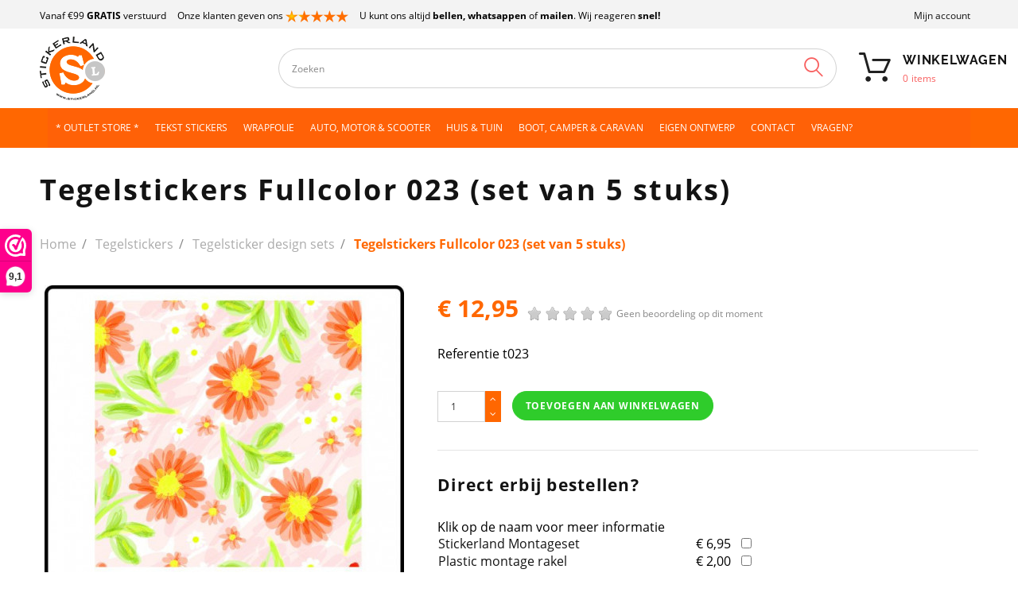

--- FILE ---
content_type: text/html; charset=utf-8
request_url: https://www.stickerland.nl/tegelstickers/tegelsticker-design-sets/tegelstickers-fullcolor-023-set-van-5-stuks.html
body_size: 30939
content:
<!doctype html>
<html lang="nl">

    <head>
        
            
  <meta charset="utf-8">


  <meta http-equiv="x-ua-compatible" content="ie=edge">



    <link rel="canonical" href="https://www.stickerland.nl/tegelstickers/tegelsticker-design-sets/tegelstickers-fullcolor-023-set-van-5-stuks.html">

  <title>Tegelstickers Fullcolor 023 (set van 5 stuks)</title>
  <meta name="description" content="Tegelstickers fullcolor set
Deze fullcolor gedrukte tegel stickers zijn verpakt per 5 stuks. U ontvangt dus voor deze prijs een setje van 5 van deze fu meer...">
  <meta name="keywords" content="badkamer tegelstickers">

    <meta name="robots" content="index, follow">
	<meta name="robots" content="max-image-preview:large">
	
  


  <meta name="viewport" content="width=device-width, initial-scale=1" />



  <link rel="icon" type="image/vnd.microsoft.icon" href="/img/favicon.ico?1669970644">
  <link rel="shortcut icon" type="image/x-icon" href="/img/favicon.ico?1669970644">



  <link rel="preload" href="/themes/theme1516/assets/fonts/theme-icons.ttf" as="font" crossorigin>
<link rel="preload" href="/themes/_libraries/font-awesome/fonts/fontawesome-webfont.woff2?v=4.7.0" as="font" crossorigin>

  <link rel="stylesheet" href="https://www.stickerland.nl/themes/stickerland/assets/cache/theme-57071c681.css" type="text/css" media="all">




  
  <script type="text/javascript">
        var JXHEADERACCOUNT_AVATAR = "";
        var JXHEADERACCOUNT_DISPLAY_STYLE = "onecolumn";
        var JXHEADERACCOUNT_DISPLAY_TYPE = "dropdown";
        var JXHEADERACCOUNT_FAPPID = "506896204164342";
        var JXHEADERACCOUNT_FAPPSECRET = "27d2a54d0c1b8929efd122582a4e86be";
        var JXHEADERACCOUNT_FSTATUS = "0";
        var JXHEADERACCOUNT_GAPPID = "demo";
        var JXHEADERACCOUNT_GAPPSECRET = "demo";
        var JXHEADERACCOUNT_GREDIRECT = "demo";
        var JXHEADERACCOUNT_GSTATUS = "0";
        var JXHEADERACCOUNT_USE_AVATAR = "0";
        var JXHEADERACCOUNT_USE_REDIRECT = "1";
        var JXHEADERACCOUNT_VKAPPID = "demo";
        var JXHEADERACCOUNT_VKAPPSECRET = "demo";
        var JXHEADERACCOUNT_VKREDIRECT = "demo";
        var JXHEADERACCOUNT_VKSTATUS = "0";
        var added_to_wishlist = "Dit product is succesvol toegevoegd aan uw verlanglijst.";
        var back_btn_text = "Terug";
        var btn_wishlist = "Mijn verlanglijst";
        var change_name_wishlist = "Wijzig naam";
        var comment_tab = "1";
        var confirm_token_deletion = "Weet u zeker dat u de volgende credit card wil verwijderen ";
        var isLogged = false;
        var jxsearch_highlight = "1";
        var jxsearch_itemstoshow = "4";
        var jxsearch_minlength = "3";
        var jxsearch_navigation = "1";
        var jxsearch_navigation_position = "bottom";
        var jxsearch_pager = "1";
        var jxsearch_showall_text = "Toon alle resultaten (%s meer)";
        var jxsearch_showallresults = "";
        var lgcomments_products_default_display = "5";
        var lgcomments_products_extra_display = "10";
        var lggoogleanalytics_link = "https:\/\/www.stickerland.nl\/module\/lggoogleanalytics\/gtag?token=dda2b47442acfe42e00b93e80180c64b";
        var lggoogleanalytics_token = "dda2b47442acfe42e00b93e80180c64b";
        var loggin_wishlist_required = "U moet ingelogd zijn om een verlanglijst bij te houden.";
        var logo_url = "\/img\/stickerland-logo-1571401193.jpg";
        var module_dir = "\/modules\/lgcomments\/";
        var mywishlists_url = "https:\/\/www.stickerland.nl\/wishlists";
        var prestashop = {"cart":{"products":[],"totals":{"total":{"type":"total","label":"Totaal","amount":0,"value":"\u20ac\u00a00,00"},"total_including_tax":{"type":"total","label":"Totaal (incl. btw)","amount":0,"value":"\u20ac\u00a00,00"},"total_excluding_tax":{"type":"total","label":"Totaal (excl. btw)","amount":0,"value":"\u20ac\u00a00,00"}},"subtotals":{"products":{"type":"products","label":"Subtotaal","amount":0,"value":"\u20ac\u00a00,00"},"discounts":null,"shipping":{"type":"shipping","label":"Verzending","amount":0,"value":"Gratis"},"tax":{"type":"tax","label":"inclusief BTW","amount":0,"value":"\u20ac\u00a00,00"}},"products_count":0,"summary_string":"0 artikelen","vouchers":{"allowed":1,"added":[]},"discounts":[],"minimalPurchase":0.05,"minimalPurchaseRequired":"Een minimum totaal aankoopbedrag van \u20ac\u00a00,05 (excl. btw is vereist om uw bestelling te valideren, uw huidig totaal bedrag in de winkelwagen is \u20ac\u00a00,00 (excl. btw)."},"currency":{"name":"Euro","iso_code":"EUR","iso_code_num":"978","sign":"\u20ac"},"customer":{"lastname":null,"firstname":null,"email":null,"birthday":null,"newsletter":null,"newsletter_date_add":null,"optin":null,"website":null,"company":null,"siret":null,"ape":null,"is_logged":false,"gender":{"type":null,"name":null},"addresses":[]},"language":{"name":"Nederlands (Dutch)","iso_code":"nl","locale":"nl-NL","language_code":"nl-nl","is_rtl":"0","date_format_lite":"d-m-Y","date_format_full":"d-m-Y H:i:s","id":2},"page":{"title":"","canonical":null,"meta":{"title":"Tegelstickers Fullcolor 023 (set van 5 stuks)","description":"Tegelstickers fullcolor set\r\nDeze fullcolor gedrukte tegel stickers zijn verpakt per 5 stuks. U ontvangt dus voor deze prijs een setje van 5 van deze fu meer...","keywords":"badkamer tegelstickers","robots":"index"},"page_name":"product","body_classes":{"lang-nl":true,"lang-rtl":false,"country-NL":true,"currency-EUR":true,"layout-full-width":true,"page-product":true,"tax-display-disabled":true,"product-id-3153":true,"product-Tegelstickers Fullcolor 023 (set van 5 stuks)":true,"product-id-category-256":true,"product-id-manufacturer-0":true,"product-id-supplier-0":true,"product-available-for-order":true},"admin_notifications":[]},"shop":{"name":"Stickerland","logo":"\/img\/stickerland-logo-1571401193.jpg","stores_icon":"\/img\/logo_stores.gif","favicon":"\/img\/favicon.ico"},"urls":{"base_url":"https:\/\/www.stickerland.nl\/","current_url":"https:\/\/www.stickerland.nl\/tegelstickers\/tegelsticker-design-sets\/tegelstickers-fullcolor-023-set-van-5-stuks.html","shop_domain_url":"https:\/\/www.stickerland.nl","img_ps_url":"https:\/\/www.stickerland.nl\/img\/","img_cat_url":"https:\/\/www.stickerland.nl\/img\/c\/","img_lang_url":"https:\/\/www.stickerland.nl\/img\/l\/","img_prod_url":"https:\/\/www.stickerland.nl\/img\/p\/","img_manu_url":"https:\/\/www.stickerland.nl\/img\/m\/","img_sup_url":"https:\/\/www.stickerland.nl\/img\/su\/","img_ship_url":"https:\/\/www.stickerland.nl\/img\/s\/","img_store_url":"https:\/\/www.stickerland.nl\/img\/st\/","img_col_url":"https:\/\/www.stickerland.nl\/img\/co\/","img_url":"https:\/\/www.stickerland.nl\/themes\/stickerland\/assets\/img\/","css_url":"https:\/\/www.stickerland.nl\/themes\/stickerland\/assets\/css\/","js_url":"https:\/\/www.stickerland.nl\/themes\/stickerland\/assets\/js\/","pic_url":"https:\/\/www.stickerland.nl\/upload\/","pages":{"address":"https:\/\/www.stickerland.nl\/adres","addresses":"https:\/\/www.stickerland.nl\/adressen","authentication":"https:\/\/www.stickerland.nl\/aanmelden","cart":"https:\/\/www.stickerland.nl\/winkelmandje","category":"https:\/\/www.stickerland.nl\/index.php?controller=category","cms":"https:\/\/www.stickerland.nl\/index.php?controller=cms","contact":"https:\/\/www.stickerland.nl\/contact-opnemen","discount":"https:\/\/www.stickerland.nl\/korting","guest_tracking":"https:\/\/www.stickerland.nl\/bestelling-volgen-als-gast","history":"https:\/\/www.stickerland.nl\/besteloverzicht","identity":"https:\/\/www.stickerland.nl\/mijngegevens","index":"https:\/\/www.stickerland.nl\/","my_account":"https:\/\/www.stickerland.nl\/mijn-account","order_confirmation":"https:\/\/www.stickerland.nl\/order-afgerond","order_detail":"https:\/\/www.stickerland.nl\/order-details","order_follow":"https:\/\/www.stickerland.nl\/bestelling-volgen","order":"https:\/\/www.stickerland.nl\/bestelling","order_return":"https:\/\/www.stickerland.nl\/index.php?controller=order-return","order_slip":"https:\/\/www.stickerland.nl\/bestel-bon","pagenotfound":"https:\/\/www.stickerland.nl\/pagina-niet-gevonden","password":"https:\/\/www.stickerland.nl\/wachtwoord-opvragen","pdf_invoice":"https:\/\/www.stickerland.nl\/index.php?controller=pdf-invoice","pdf_order_return":"https:\/\/www.stickerland.nl\/index.php?controller=pdf-order-return","pdf_order_slip":"https:\/\/www.stickerland.nl\/index.php?controller=pdf-order-slip","prices_drop":"https:\/\/www.stickerland.nl\/aanbiedingen","product":"https:\/\/www.stickerland.nl\/index.php?controller=product","search":"https:\/\/www.stickerland.nl\/index.php?controller=search","sitemap":"https:\/\/www.stickerland.nl\/sitemap","stores":"https:\/\/www.stickerland.nl\/winkels","supplier":"https:\/\/www.stickerland.nl\/leverancier","register":"https:\/\/www.stickerland.nl\/aanmelden?create_account=1","order_login":"https:\/\/www.stickerland.nl\/bestelling?login=1"},"alternative_langs":{"nl-nl":"https:\/\/www.stickerland.nl\/tegelstickers\/tegelsticker-design-sets\/tegelstickers-fullcolor-023-set-van-5-stuks.html"},"theme_assets":"\/themes\/stickerland\/assets\/","actions":{"logout":"https:\/\/www.stickerland.nl\/?mylogout="},"no_picture_image":{"bySize":{"small_default":{"url":"https:\/\/www.stickerland.nl\/img\/p\/nl-default-small_default.jpg","width":100,"height":100},"cart_default":{"url":"https:\/\/www.stickerland.nl\/img\/p\/nl-default-cart_default.jpg","width":125,"height":125},"home_default":{"url":"https:\/\/www.stickerland.nl\/img\/p\/nl-default-home_default.jpg","width":400,"height":400},"medium_default":{"url":"https:\/\/www.stickerland.nl\/img\/p\/nl-default-medium_default.jpg","width":452,"height":452},"large_default":{"url":"https:\/\/www.stickerland.nl\/img\/p\/nl-default-large_default.jpg","width":800,"height":800}},"small":{"url":"https:\/\/www.stickerland.nl\/img\/p\/nl-default-small_default.jpg","width":100,"height":100},"medium":{"url":"https:\/\/www.stickerland.nl\/img\/p\/nl-default-home_default.jpg","width":400,"height":400},"large":{"url":"https:\/\/www.stickerland.nl\/img\/p\/nl-default-large_default.jpg","width":800,"height":800},"legend":""}},"configuration":{"display_taxes_label":false,"display_prices_tax_incl":true,"is_catalog":false,"show_prices":true,"opt_in":{"partner":false},"quantity_discount":{"type":"discount","label":"Korting"},"voucher_enabled":1,"return_enabled":0},"field_required":[],"breadcrumb":{"links":[{"title":"Home","url":"https:\/\/www.stickerland.nl\/"},{"title":"Tegelstickers","url":"https:\/\/www.stickerland.nl\/tegelstickers"},{"title":"Tegelsticker design sets","url":"https:\/\/www.stickerland.nl\/tegelsticker-design-sets"},{"title":"Tegelstickers Fullcolor 023 (set van 5 stuks)","url":"https:\/\/www.stickerland.nl\/tegelstickers\/tegelsticker-design-sets\/tegelstickers-fullcolor-023-set-van-5-stuks.html"}],"count":4},"link":{"protocol_link":"https:\/\/","protocol_content":"https:\/\/","request_uri":"\/tegelstickers\/tegelsticker-design-sets\/tegelstickers-fullcolor-023-set-van-5-stuks.html"},"time":1764471784,"static_token":"a2327fbd7d2e8f58571d5b36f16fbc15","token":"04a12ace32f2860dc2f7c8212b06f7c0","modules":{"cmnstickerconfig":[]}};
        var psr_icon_color = "#F19D76";
        var review_controller_link = "https:\/\/www.stickerland.nl\/module\/lgcomments\/reviews";
        var review_controller_name = "index.php?controller=module-lgcomments-reviews";
        var search_url_local = "https:\/\/www.stickerland.nl\/module\/jxsearch\/ajaxsearch";
        var send_successfull_msg = "De beoordeling is correct verzonden.";
        var share_btn_text = "Delen";
        var sliderblocks = 4;
        var star_color = "yellow";
        var star_style = "plain";
        var use_blog_search = false;
        var use_jx_ajax_search = true;
        var wishlist_no_product = "Geen producten in de verlanglijst";
        var wishlist_title_step_1 = "Stap 1";
        var wishlist_title_step_1_desc = "(Kies een design voor het posten)";
        var wishlist_title_step_2 = "Stap 2";
        var wishlist_title_step_2_desc = "(Om een plaatje toe te voegen)";
      </script>



  <script>(function(url,id){var script=document.createElement('script');script.async=true;script.src=url+'/sidebar.js?id='+id+'&c='+cachebuster(10,id);var ref=document.getElementsByTagName('script')[0];ref.parentNode.insertBefore(script,ref);function cachebuster(refreshMinutes,id){var now=Date.now();var interval=refreshMinutes*60e3;var shift=(Math.sin(id)||0)*interval;return Math.floor((now+shift)/interval);}})('https://dashboard.webwinkelkeur.nl',1673);</script>	<!-- MODULE PM_AdvancedTopMenu || Presta-Module.com -->
<!--[if lt IE 8]>
<script type="text/javascript" src="https://www.stickerland.nl/modules/pm_advancedtopmenu/js/pm_advancedtopmenuiefix.js"></script>
<![endif]-->
<script type="text/javascript">
		var adtm_isToggleMode = true;
		var adtm_menuHamburgerSelector = "#menu-icon, .menu-icon";
</script>
<!-- /MODULE PM_AdvancedTopMenu || Presta-Module.com -->
<script type="text/javascript">
	var ets_ct7_recaptcha_enabled = 1;
		var ets_ct7_recaptcha_v3 = 0;
	var ets_ct7_recaptcha_key = "6LcERtQUAAAAAJk9p0E57lH_FPO8D_xx07j0RNkT";
	</script>
	<script src="https://www.google.com/recaptcha/api.js?hl=nl"></script>
<script type="text/javascript">

var url_basic_ets ='https://www.stickerland.nl/';
var link_contact_ets ='https://www.stickerland.nl/module/ets_contactform7/contact';

</script><!-- Global site tag (gtag.js) - Google Analytics -->
<script type="text/javascript" async src="https://www.googletagmanager.com/gtag/js?id=GTM-5GCM982"></script>
<script type="text/javascript">
  window.dataLayer = window.dataLayer || [];
  function gtag(){dataLayer.push(arguments);}
  gtag('js', new Date());
  gtag('config', 'GTM-5GCM982', {
      });
</script>
<script type="text/javascript">
  gtag('event', 'view_item', {
    currency: 'EUR',
    items: [
        {
      item_id: '3153',
      item_name: 'Tegelstickers Fullcolor 023 (set van 5 stuks)',
      discount: 0,
      affiliation: 'Stickerland',
      item_brand: '',
      item_category: 'Tegelsticker design sets',
      item_variant: '',
      price: 12.95,
      currency: 'EUR',
      quantity: 1
    }        ],
    value: 12.95
  });
</script>




    
  <meta name="statvooVerification" content="089301d8bedaa8e597cd9a5d69c14118" />
  <meta name="twitter:card" content="summary" />
  <meta name="twitter:site" content="@stickerlandNL" />
  <meta name="twitter:creator" content="@stickerlandNL" />
  <meta name="twitter:title" content="Tegelstickers Fullcolor 023 (set van 5 stuks)" />
  <meta name="twitter:description" content="Tegelstickers fullcolor set
Deze fullcolor gedrukte tegel stickers zijn verpakt per 5 stuks. U ontvangt dus voor deze..." />
  <meta name="twitter:image" content="https://www.stickerland.nl/1751-large_default/tegelstickers-fullcolor-023-set-van-5-stuks.jpg" />
  <script type="application/ld+json">
{
  "@context": "https://schema.org",
  "@type": "LocalBusiness",
  "name": "Stickerland",
  "legalName": "Stickerland",
  "address": {
    "@type": "PostalAddress",
    "addressLocality": "Rosmalen , Nederland",
    "postalCode": "5249 JN",
    "streetAddress": "Vinkenveld 7"
  },
  "email": "orderstatus@stickerland.nl",
  "telephone": "(+31) 73 - 711 00 90",
  "url": "https://www.stickerland.nl/",
  "logo": "https://www.stickerland.nl/img/stickerland-logo-1571401193.jpg",
  "image": "https://www.stickerland.nl/img/stickerland-logo-1571401193.jpg",
  "priceRange": "$"
}
</script>


<!-- Google Tag Manager -->
<script>(function(w,d,s,l,i){w[l]=w[l]||[];w[l].push({'gtm.start':
new Date().getTime(),event:'gtm.js'});var f=d.getElementsByTagName(s)[0],
j=d.createElement(s),dl=l!='dataLayer'?'&l='+l:'';j.async=true;j.src=
'https://www.googletagmanager.com/gtm.js?id='+i+dl;f.parentNode.insertBefore(j,f);
})(window,document,'script','dataLayer','GTM-5GCM982');</script>
<!-- End Google Tag Manager -->


        
    <meta property="og:type" content="product">
    <meta property="og:url" content="https://www.stickerland.nl/tegelstickers/tegelsticker-design-sets/tegelstickers-fullcolor-023-set-van-5-stuks.html">
    <meta property="og:title" content="Tegelstickers Fullcolor 023 (set van 5 stuks)">
    <meta property="og:site_name" content="Stickerland">
    <meta property="og:description" content="Tegelstickers fullcolor set
Deze fullcolor gedrukte tegel stickers zijn verpakt per 5 stuks. U ontvangt dus voor deze prijs een setje van 5 van deze fu meer...">
    <meta property="og:image" content="https://www.stickerland.nl/1751-large_default/tegelstickers-fullcolor-023-set-van-5-stuks.jpg">
    <meta property="product:pretax_price:amount" content="10.7025">
    <meta property="product:pretax_price:currency" content="EUR">
    <meta property="product:price:amount" content="12.95">
    <meta property="product:price:currency" content="EUR">
            <meta property="product:weight:value" content="0.200000">
        <meta property="product:weight:units" content="kg">
    


    </head>

    <body id="product" class="lang-nl country-nl currency-eur layout-full-width page-product tax-display-disabled product-id-3153 product-tegelstickers-fullcolor-023-set-van-5-stuks- product-id-category-256 product-id-manufacturer-0 product-id-supplier-0 product-available-for-order">


<!-- Google Tag Manager (noscript) -->
<noscript><iframe src="https://www.googletagmanager.com/ns.html?id=GTM-5GCM982"
height="0" width="0" style="display:none;visibility:hidden"></iframe></noscript>
<!-- End Google Tag Manager (noscript) -->


        
            
        

        <main data-canvas="container">
            
                            

            <header id="header">
                
                    

  <div class="d-md-none header-nav header-nav-mobile container">
    <div class="row">
      <div class="col d-md-none">
        <span class="slidebar-toggle icon-toggle" data-id-slidebar="nav-slidebar">
          <i class="fa fa-bars" aria-hidden="true"></i>
        </span>
        <div data-off-canvas="nav-slidebar left push" class="only-mobile">
          <button type="button" class="closeSlidebar icon-close" aria-label="Close"></button>
          <div id="_mobile_links_toggle" class="mb-3 d-md-none"></div>
          <div class="row">
            <div id="_mobile_language_selector" class="col-6 mb-3 d-md-none js-dropdown"></div>
            <div id="_mobile_currency_selector" class="col-6 mb-3 d-md-none js-dropdown"></div>
          </div>
          <div id="_mobile_jxmegamenu"></div>
          <a class="mobile-logo" href="https://www.stickerland.nl/">
            <img class="logo img-fluid" src="/img/stickerland-logo-1571401193.jpg" alt="Stickerland" width="82" height="80">
          </a>
          <!-- MODULE PM_AdvancedTopMenu || Presta-Module.com -->
<div id="_desktop_top_menu" class="adtm_menu_container container-fluid it_HIVKTDTAZHHY">
	<div id="adtm_menu" data-open-method="1" data-sticky="1">
		<div id="adtm_menu_inner" class="clearfix advtm_open_on_hover">
			<ul id="menu">
																		
																																	<li class="li-niveau1 advtm_menu_12 menuHaveNoMobileSubMenu">
													<a href="/outlet-store" title="* OUTLET STORE *" target="_self" class=" a-niveau1" ><span class="advtm_menu_span advtm_menu_span_12">* OUTLET STORE *</span></a>																</li>
																			
																																	<li class="li-niveau1 advtm_menu_3 menuHaveNoMobileSubMenu">
													<a href="https://www.stickerland.nl/eigen-tekst-stickers" title="Tekst stickers"  class=" a-niveau1"  data-type="category" data-id="176"><span class="advtm_menu_span advtm_menu_span_3">Tekst stickers</span></a>																</li>
																			
																																	<li class="li-niveau1 advtm_menu_7 menuHaveNoMobileSubMenu">
													<a href="https://www.stickerland.nl/wrapfolie-om-zelf-te-wrappen" title="Wrapfolie"  class=" a-niveau1"  data-type="category" data-id="261"><span class="advtm_menu_span advtm_menu_span_7">Wrapfolie</span></a>																</li>
																			
																																																								<li class="li-niveau1 advtm_menu_2 sub">
													<a href="#" title="Auto, Motor &amp; Scooter"  class="adtm_unclickable a-niveau1" ><span class="advtm_menu_span advtm_menu_span_2">Auto, Motor &amp; Scooter</span><!--[if gte IE 7]><!--></a>																	<!--<![endif]--><!--[if lte IE 6]><table><tr><td><![endif]-->
					<div class="adtm_sub">
													<table class="columnWrapTable">
							<tr>
																							
																<td class="adtm_column_wrap_td advtm_column_wrap_td_2">
									<div class="adtm_column_wrap advtm_column_wrap_2">
																			<div class="adtm_column_wrap_sizer">&nbsp;</div>
																																																												<div class="adtm_column adtm_column_2">
																																		<span class="column_wrap_title">
																									<a href="#" title="Auto Motor Scooter Stickers"  class="adtm_unclickable"  data-type="category" data-id="212">Auto Motor Scooter Stickers</a>																							</span>
																																															<ul class="adtm_elements adtm_elements_2">
																																																																			<li class="">
																															<a href="https://www.stickerland.nl/wrapfolie-om-zelf-te-wrappen" title="Alle wrapfolies"  class=""  data-type="category" data-id="261">Alle wrapfolies</a>																											</li>
																																																																																	<li class="">
																															<a href="https://www.stickerland.nl/3d-chroom-letters-en-cijfers" title="Chroom 3D Letters &amp; Cijfers"  class=""  data-type="category" data-id="278">Chroom 3D Letters &amp; Cijfers</a>																											</li>
																																																																																	<li class="">
																															<a href="https://www.stickerland.nl/3d-zwarte-letters-en-cijfers" title="Zwarte 3D Letters &amp; Cijfers"  class=""  data-type="category" data-id="311">Zwarte 3D Letters &amp; Cijfers</a>																											</li>
																																																																																	<li class="">
																															<a href="https://www.stickerland.nl/losse-stickervellen" title="Losse Stickervellen"  class=""  data-type="category" data-id="267">Losse Stickervellen</a>																											</li>
																																																																																	<li class="">
																															<a href="https://www.stickerland.nl/bloemen-stickers" title="Bloemen stickers"  class=""  data-type="category" data-id="209">Bloemen stickers</a>																											</li>
																																																																																	<li class="">
																															<a href="https://www.stickerland.nl/auto-stickers-automerken" title="Autostickers merken"  class=""  data-type="category" data-id="217">Autostickers merken</a>																											</li>
																																																																																	<li class="">
																															<a href="https://www.stickerland.nl/viper-en-racing-strepen" title="Viper - &amp; Race strepen"  class=""  data-type="category" data-id="200">Viper - &amp; Race strepen</a>																											</li>
																																																																																	<li class="">
																															<a href="https://www.stickerland.nl/tribal-stickers" title="Tribal Stickers"  class=""  data-type="category" data-id="191">Tribal Stickers</a>																											</li>
																																																																																	<li class="">
																															<a href="https://www.stickerland.nl/bad-ass-stickers" title="Bad-ass stickers"  class=""  data-type="category" data-id="182">Bad-ass stickers</a>																											</li>
																																																																																	<li class="">
																															<a href="https://www.stickerland.nl/scooter-motor-stickers" title="Scooter stickers &amp; motor stickers"  class=""  data-type="category" data-id="189">Scooter stickers &amp; motor stickers</a>																											</li>
																																																																																	<li class="">
																															<a href="https://www.stickerland.nl/racing-stickers" title="Racing stickers"  class=""  data-type="category" data-id="188">Racing stickers</a>																											</li>
																																																																																	<li class="">
																															<a href="https://www.stickerland.nl/race-circuit-stickers" title="Race Circuit stickers"  class=""  data-type="category" data-id="205">Race Circuit stickers</a>																											</li>
																																																																																	<li class="">
																															<a href="https://www.stickerland.nl/vlaggen-stickers" title="Vlaggen stickers"  class=""  data-type="category" data-id="210">Vlaggen stickers</a>																											</li>
																																						</ul>
																																	</div>
																																																																																	<div class="adtm_column adtm_column_21">
																																		<span class="column_wrap_title">
																									<a href="#" title="Montage mogelijkheden"  class="adtm_unclickable" >Montage mogelijkheden</a>																							</span>
																																															<ul class="adtm_elements adtm_elements_21">
																																																																			<li class="">
																															<a href="https://www.stickerland.nl/content/stickers-en-stripings-monteren" title="Stickers en stripings monteren"  class=""  data-type="cms" data-id="66">Stickers en stripings monteren</a>																											</li>
																																																																																	<li class="">
																															<a href="https://www.stickerland.nl/content/auto-wrappen-met-stickerfolie" title="Carwrappen van uw auto"  class=""  data-type="cms" data-id="67">Carwrappen van uw auto</a>																											</li>
																																																																																	<li class="">
																															<a href="https://www.stickerland.nl/content/reclame-belettering" title="Reclame belettering"  class=""  data-type="cms" data-id="68">Reclame belettering</a>																											</li>
																																						</ul>
																																	</div>
																																																</div>
								</td>
																															
																<td class="adtm_column_wrap_td advtm_column_wrap_td_3">
									<div class="adtm_column_wrap advtm_column_wrap_3">
																			<div class="adtm_column_wrap_sizer">&nbsp;</div>
																																																												<div class="adtm_column adtm_column_4">
																																		<span class="column_wrap_title">
																									<a href="#" title="Auto Motor Scooter Stickers"  class="adtm_unclickable" >Auto Motor Scooter Stickers</a>																							</span>
																																															<ul class="adtm_elements adtm_elements_4">
																																																																			<li class="">
																															<a href="https://www.stickerland.nl/eigen-tekst-stickers" title="Tekst stickers zelf ontwerpen"  class=""  data-type="category" data-id="176">Tekst stickers zelf ontwerpen</a>																											</li>
																																																																																	<li class="">
																															<a href="https://www.stickerland.nl/raamstreamers" title="Raamstickers ontwerpen"  class=""  data-type="category" data-id="187">Raamstickers ontwerpen</a>																											</li>
																																																																																	<li class="">
																															<a href="https://www.stickerland.nl/automerk-logo-stickers" title="Automerk logo stickers"  class=""  data-type="category" data-id="212">Automerk logo stickers</a>																											</li>
																																																																																	<li class="">
																															<a href="https://www.stickerland.nl/tuningstickers" title="Tuningstickers"  class=""  data-type="category" data-id="177">Tuningstickers</a>																											</li>
																																																																																	<li class="">
																															<a href="https://www.stickerland.nl/grafitti-tekst-stickers" title="Grafitti stickers"  class=""  data-type="category" data-id="213">Grafitti stickers</a>																											</li>
																																																																																	<li class="">
																															<a href="https://www.stickerland.nl/japanse-teken-stickers" title="Japanse teken stickers"  class=""  data-type="category" data-id="185">Japanse teken stickers</a>																											</li>
																																																																																	<li class="">
																															<a href="https://www.stickerland.nl/nummer-stickers" title="Losse nummer stickers"  class=""  data-type="category" data-id="186">Losse nummer stickers</a>																											</li>
																																																																																	<li class="">
																															<a href="https://www.stickerland.nl/xxl-stickers" title="XXL Stickers"  class=""  data-type="category" data-id="180">XXL Stickers</a>																											</li>
																																																																																	<li class="">
																															<a href="https://www.stickerland.nl/complete-striping-sets" title="Complete striping sets"  class=""  data-type="category" data-id="193">Complete striping sets</a>																											</li>
																																																																																	<li class="">
																															<a href="https://www.stickerland.nl/bumperstickers" title="Bumperstickers"  class=""  data-type="category" data-id="252">Bumperstickers</a>																											</li>
																																						</ul>
																																	</div>
																																																																																	<div class="adtm_column adtm_column_20">
																																		<span class="column_wrap_title">
																									<a href="#" title="Ramen tinten"  class="adtm_unclickable" >Ramen tinten</a>																							</span>
																																															<ul class="adtm_elements adtm_elements_20">
																																																																			<li class="">
																															<a href="https://www.stickerland.nl/verlichtings-tintfolie" title="Lampen tintfolie"  class=""  data-type="category" data-id="299">Lampen tintfolie</a>																											</li>
																																																																																	<li class="">
																															<a href="https://www.stickerland.nl/content/ramen-laten-tinten" title="Uw ramen laten tinten"  class=""  data-type="cms" data-id="64">Uw ramen laten tinten</a>																											</li>
																																																																																	<li class="">
																															<a href="https://www.stickerland.nl/content/prijs-auto-ramen-tinten" title="Prijslijst ramen tinten"  class=""  data-type="cms" data-id="65">Prijslijst ramen tinten</a>																											</li>
																																						</ul>
																																	</div>
																																																																																	<div class="adtm_column adtm_column_23">
																																		<span class="column_wrap_title">
																									<a href="#" title="Carwrap folie"  class="adtm_unclickable" >Carwrap folie</a>																							</span>
																																															<ul class="adtm_elements adtm_elements_23">
																																																																			<li class="">
																															<a href="https://www.stickerland.nl/3m-carwrap-wrapfolie" title="3M Carwrap Folie"  class=""  data-type="category" data-id="279">3M Carwrap Folie</a>																											</li>
																																																																																	<li class="">
																															<a href="https://www.stickerland.nl/avery-carwrap-wrapfolie" title="Avery Carwrap folie"  class=""  data-type="category" data-id="297">Avery Carwrap folie</a>																											</li>
																																						</ul>
																																	</div>
																																																</div>
								</td>
																															
																<td class="adtm_column_wrap_td advtm_column_wrap_td_4">
									<div class="adtm_column_wrap advtm_column_wrap_4">
																			<div class="adtm_column_wrap_sizer">&nbsp;</div>
																																																												<div class="adtm_column adtm_column_6">
																																		<span class="column_wrap_title">
																									<a href="#" title="Auto Motor Scooter Stickers"  class="adtm_unclickable" >Auto Motor Scooter Stickers</a>																							</span>
																																															<ul class="adtm_elements adtm_elements_6">
																																																																			<li class="">
																															<a href="https://www.stickerland.nl/nummerbord-stickers" title="Kentekenplaat stickers"  class=""  data-type="category" data-id="214">Kentekenplaat stickers</a>																											</li>
																																																																																	<li class="">
																															<a href="https://www.stickerland.nl/kentekenstickers" title="Kentekenplaathouder stickers"  class=""  data-type="category" data-id="207">Kentekenplaathouder stickers</a>																											</li>
																																																																																	<li class="">
																															<a href="https://www.stickerland.nl/pictogram-stickers" title="Pictogram stickers" target="_self" class=""  data-type="category" data-id="309">Pictogram stickers</a>																											</li>
																																																																																	<li class="">
																															<a href="https://www.stickerland.nl/wheelcover-stickers" title="Wheelcover stickers"  class=""  data-type="category" data-id="263">Wheelcover stickers</a>																											</li>
																																																																																	<li class="">
																															<a href="https://www.stickerland.nl/slogan-stickers" title="Slogan stickers"  class=""  data-type="category" data-id="190">Slogan stickers</a>																											</li>
																																																																																	<li class="">
																															<a href="https://www.stickerland.nl/diverse-stickers" title="Diverse stickers"  class=""  data-type="category" data-id="192">Diverse stickers</a>																											</li>
																																																																																	<li class="">
																															<a href="https://www.stickerland.nl/vlammen-stickers" title="Vlammen stickers"  class=""  data-type="category" data-id="183">Vlammen stickers</a>																											</li>
																																																																																	<li class="">
																															<a href="https://www.stickerland.nl/sportstickers" title="Sportstickers"  class=""  data-type="category" data-id="208">Sportstickers</a>																											</li>
																																																																																	<li class="">
																															<a href="https://www.stickerland.nl/fullcolor-stickers" title="Alle Fullcolor stickers"  class=""  data-type="category" data-id="201">Alle Fullcolor stickers</a>																											</li>
																																																																																	<li class="">
																															<a href="https://www.stickerland.nl/provinciestickers" title="Provinciestickers"  class=""  data-type="category" data-id="264">Provinciestickers</a>																											</li>
																																																																																	<li class="">
																															<a href="https://www.stickerland.nl/oldskool-retro-stickers" title="Oldskool Retro Stickers"  class=""  data-type="category" data-id="251">Oldskool Retro Stickers</a>																											</li>
																																																																																	<li class="">
																															<a href="https://www.stickerland.nl/slogan-stickers" title="Slogan stickers"  class=""  data-type="category" data-id="190">Slogan stickers</a>																											</li>
																																						</ul>
																																	</div>
																																																																																	<div class="adtm_column adtm_column_7">
																																		<span class="column_wrap_title">
																									<a href="#" title="Extra producten"  class="adtm_unclickable" >Extra producten</a>																							</span>
																																															<ul class="adtm_elements adtm_elements_7">
																																																																			<li class="">
																															<a href="https://www.stickerland.nl/lak-en-wrap-onderhoud-en-tools" title="Wrap onderhoudsproducten"  class=""  data-type="category" data-id="301">Wrap onderhoudsproducten</a>																											</li>
																																																																																	<li class="">
																															<a href="https://www.stickerland.nl/montage-accessoires" title="Montage gereedschap"  class=""  data-type="category" data-id="306">Montage gereedschap</a>																											</li>
																																																																																	<li class="">
																															<a href="https://www.stickerland.nl/content/autostickers-alles-om-je-auto-mee-op-te-pimpen-" title="Alles over autostickers"  class=""  data-type="cms" data-id="26">Alles over autostickers</a>																											</li>
																																						</ul>
																																	</div>
																																																</div>
								</td>
																						</tr>
						</table>
												</div>
					<!--[if lte IE 6]></td></tr></table></a><![endif]-->
										</li>
																			
																																																								<li class="li-niveau1 advtm_menu_4 sub">
													<a href="#" title="Huis &amp; Tuin"  class="adtm_unclickable a-niveau1" ><span class="advtm_menu_span advtm_menu_span_4">Huis &amp; Tuin</span><!--[if gte IE 7]><!--></a>																	<!--<![endif]--><!--[if lte IE 6]><table><tr><td><![endif]-->
					<div class="adtm_sub">
													<table class="columnWrapTable">
							<tr>
																							
																<td class="adtm_column_wrap_td advtm_column_wrap_td_5">
									<div class="adtm_column_wrap advtm_column_wrap_5">
																			<div class="adtm_column_wrap_sizer">&nbsp;</div>
																																																												<div class="adtm_column adtm_column_8">
																																		<span class="column_wrap_title">
																									<a href="#" title="Huis en Tuin Stickers"  class="adtm_unclickable" >Huis en Tuin Stickers</a>																							</span>
																																															<ul class="adtm_elements adtm_elements_8">
																																																																			<li class="">
																															<a href="https://www.stickerland.nl/ja-nee-deurstickers" title="Ja - Nee deurstickers"  class=""  data-type="category" data-id="268">Ja - Nee deurstickers</a>																											</li>
																																																																																	<li class="">
																															<a href="https://www.stickerland.nl/wrapfolie-om-zelf-te-wrappen" title="Losse wrap sticker vellen"  class=""  data-type="category" data-id="261">Losse wrap sticker vellen</a>																											</li>
																																																																																	<li class="">
																															<a href="https://www.stickerland.nl/mat-glas-etch-raamfolie" title="Matglas stickerfolie"  class=""  data-type="category" data-id="288">Matglas stickerfolie</a>																											</li>
																																																																																	<li class="">
																															<a href="https://www.stickerland.nl/bloemen-stickers" title="Bloemen stickers"  class=""  data-type="category" data-id="209">Bloemen stickers</a>																											</li>
																																																																																	<li class="">
																															<a href="https://www.stickerland.nl/eigen-tekst-stickers" title="Eigen tekst stickers"  class=""  data-type="category" data-id="176">Eigen tekst stickers</a>																											</li>
																																																																																	<li class="">
																															<a href="https://www.stickerland.nl/scooter-motor-stickers" title="Scooter en motor stickersets"  class=""  data-type="category" data-id="189">Scooter en motor stickersets</a>																											</li>
																																																																																	<li class="">
																															<a href="https://www.stickerland.nl/fietsstickers" title="Fietsstickers"  class=""  data-type="category" data-id="284">Fietsstickers</a>																											</li>
																																																																																	<li class="">
																															<a href="https://www.stickerland.nl/3d-letters-en-cijfers" title="3D Letters en Cijfers"  class=""  data-type="category" data-id="312">3D Letters en Cijfers</a>																											</li>
																																						</ul>
																																	</div>
																																																																																	<div class="adtm_column adtm_column_24">
																																		<span class="column_wrap_title">
																									<a href="#" title="Losse keuken &amp; interieur wrapfolie"  class="adtm_unclickable" >Losse keuken &amp; interieur wrapfolie</a>																							</span>
																																															<ul class="adtm_elements adtm_elements_24">
																																																																			<li class="">
																															<a href="https://www.stickerland.nl/lg-interieur-wrapfolie" title="LG Interieur wrapfolie"  class=""  data-type="category" data-id="302">LG Interieur wrapfolie</a>																											</li>
																																																																																	<li class="">
																															<a href="https://www.stickerland.nl/woodstock-wrapfolie" title="Woodstock Interieur wrapfolie"  class=""  data-type="category" data-id="304">Woodstock Interieur wrapfolie</a>																											</li>
																																						</ul>
																																	</div>
																																																</div>
								</td>
																															
																<td class="adtm_column_wrap_td advtm_column_wrap_td_7">
									<div class="adtm_column_wrap advtm_column_wrap_7">
																			<div class="adtm_column_wrap_sizer">&nbsp;</div>
																																																												<div class="adtm_column adtm_column_9">
																																		<span class="column_wrap_title">
																									<a href="#" title="Huis en Tuin Stickers"  class="adtm_unclickable" >Huis en Tuin Stickers</a>																							</span>
																																															<ul class="adtm_elements adtm_elements_9">
																																																																			<li class="">
																															<a href="https://www.stickerland.nl/camera-bewaking-stickers" title="Bewaking &amp; beveiliging stickers"  class=""  data-type="category" data-id="310">Bewaking &amp; beveiliging stickers</a>																											</li>
																																																																																	<li class="">
																															<a href="https://www.stickerland.nl/pictogram-stickers" title="Pictogram stickers" target="_self" class=""  data-type="category" data-id="309">Pictogram stickers</a>																											</li>
																																																																																	<li class="">
																															<a href="https://www.stickerland.nl/tegelstickers" title="Tegelstickers"  class=""  data-type="category" data-id="254">Tegelstickers</a>																											</li>
																																																																																	<li class="">
																															<a href="https://www.stickerland.nl/laptop-stickers" title="Laptop Cover Stickers"  class=""  data-type="category" data-id="215">Laptop Cover Stickers</a>																											</li>
																																																																																	<li class="">
																															<a href="https://www.stickerland.nl/muurstickers" title="Collectie Muurstickers"  class=""  data-type="category" data-id="216">Collectie Muurstickers</a>																											</li>
																																																																																	<li class="">
																															<a href="https://www.stickerland.nl/sterrenbeeld-stickers" title="Sterrenbeeld stickers"  class=""  data-type="category" data-id="258">Sterrenbeeld stickers</a>																											</li>
																																																																																	<li class="">
																															<a href="https://www.stickerland.nl/grafitti-tekst-stickers" title="Grafitti stickers"  class=""  data-type="category" data-id="213">Grafitti stickers</a>																											</li>
																																																																																	<li class="">
																															<a href="https://www.stickerland.nl/slogan-stickers" title="Slogan stickers"  class=""  data-type="category" data-id="190">Slogan stickers</a>																											</li>
																																																																																	<li class="">
																															<a href="https://www.stickerland.nl/sportstickers" title="Sport stickers"  class=""  data-type="category" data-id="208">Sport stickers</a>																											</li>
																																																																																	<li class="">
																															<a href="https://www.stickerland.nl/tribal-stickers" title="Tribal stickers"  class=""  data-type="category" data-id="191">Tribal stickers</a>																											</li>
																																						</ul>
																																	</div>
																																																</div>
								</td>
																															
																<td class="adtm_column_wrap_td advtm_column_wrap_td_6">
									<div class="adtm_column_wrap advtm_column_wrap_6">
																			<div class="adtm_column_wrap_sizer">&nbsp;</div>
																																																												<div class="adtm_column adtm_column_10">
																																		<span class="column_wrap_title">
																									<a href="#" title="Huis en Tuin Stickers"  class="adtm_unclickable" >Huis en Tuin Stickers</a>																							</span>
																																															<ul class="adtm_elements adtm_elements_10">
																																																																			<li class="">
																															<a href="https://www.stickerland.nl/baby-stickers" title="Baby stickers"  class=""  data-type="category" data-id="250">Baby stickers</a>																											</li>
																																																																																	<li class="">
																															<a href="https://www.stickerland.nl/baby-aan-boord-stickers" title="Baby aan boord stickers"  class=""  data-type="category" data-id="260">Baby aan boord stickers</a>																											</li>
																																																																																	<li class="">
																															<a href="https://www.stickerland.nl/geboortestickers" title="Geboortestickers"  class=""  data-type="category" data-id="259">Geboortestickers</a>																											</li>
																																																																																	<li class="">
																															<a href="/eigen-tekst-stickers/tekst-stickers-eigen-ontwerp.html" title="Stickers met eigen tekst"  class="" >Stickers met eigen tekst</a>																											</li>
																																						</ul>
																																	</div>
																																																																																	<div class="adtm_column adtm_column_11">
																																		<span class="column_wrap_title">
																									<a href="#" title="Keuken &amp; meubels wrappen"  class="adtm_unclickable" >Keuken &amp; meubels wrappen</a>																							</span>
																																															<ul class="adtm_elements adtm_elements_11">
																																																																			<li class="">
																															<a href="https://www.stickerland.nl/content/keuken-wrappen" title="Uitleg meubels wrappen"  class=""  data-type="cms" data-id="63">Uitleg meubels wrappen</a>																											</li>
																																																																																	<li class="">
																															<a href="https://www.stickerland.nl/lg-interieur-wrapfolie" title="De LG interieur Wrapfolie"  class=""  data-type="category" data-id="302">De LG interieur Wrapfolie</a>																											</li>
																																						</ul>
																																	</div>
																																																																																	<div class="adtm_column adtm_column_12">
																																		<span class="column_wrap_title">
																									<a href="#" title="Tuindoeken"  class="adtm_unclickable" >Tuindoeken</a>																							</span>
																																															<ul class="adtm_elements adtm_elements_12">
																																																																			<li class="">
																															<a href="/content/tuindoeken-kopen" title="Uitleg Tuindoeken"  class="" >Uitleg Tuindoeken</a>																											</li>
																																																																																	<li class="">
																															<a href="https://www.stickerland.nl/tuindoeken" title="Tuindoeken collectie"  class=""  data-type="category" data-id="298">Tuindoeken collectie</a>																											</li>
																																						</ul>
																																	</div>
																																																</div>
								</td>
																						</tr>
						</table>
												</div>
					<!--[if lte IE 6]></td></tr></table></a><![endif]-->
										</li>
																			
																																																								<li class="li-niveau1 advtm_menu_5 sub">
													<a href="#" title="Boot, Camper &amp; Caravan"  class="adtm_unclickable a-niveau1" ><span class="advtm_menu_span advtm_menu_span_5">Boot, Camper &amp; Caravan</span><!--[if gte IE 7]><!--></a>																	<!--<![endif]--><!--[if lte IE 6]><table><tr><td><![endif]-->
					<div class="adtm_sub">
													<table class="columnWrapTable">
							<tr>
																							
																<td class="adtm_column_wrap_td advtm_column_wrap_td_9">
									<div class="adtm_column_wrap advtm_column_wrap_9">
																			<div class="adtm_column_wrap_sizer">&nbsp;</div>
																																																												<div class="adtm_column adtm_column_13">
																																		<span class="column_wrap_title">
																									<a href="#" title="Universele stickers"  class="adtm_unclickable" >Universele stickers</a>																							</span>
																																															<ul class="adtm_elements adtm_elements_13">
																																																																			<li class="">
																															<a href="https://www.stickerland.nl/vlaggen-stickers" title="Vlaggen stickers"  class=""  data-type="category" data-id="210">Vlaggen stickers</a>																											</li>
																																																																																	<li class="">
																															<a href="https://www.stickerland.nl/bloemen-stickers" title="Bloemenstickers"  class=""  data-type="category" data-id="209">Bloemenstickers</a>																											</li>
																																																																																	<li class="">
																															<a href="https://www.stickerland.nl/eigen-tekst-stickers" title="Stickers met uw tekst"  class=""  data-type="category" data-id="176">Stickers met uw tekst</a>																											</li>
																																																																																	<li class="">
																															<a href="https://www.stickerland.nl/honden-stickers" title="Honden stickers"  class=""  data-type="category" data-id="206">Honden stickers</a>																											</li>
																																																																																	<li class="">
																															<a href="https://www.stickerland.nl/raamstreamers" title="Raamstickers"  class=""  data-type="category" data-id="187">Raamstickers</a>																											</li>
																																																																																	<li class="">
																															<a href="https://www.stickerland.nl/viper-en-racing-strepen" title="Viper- &amp; Racestrepen"  class=""  data-type="category" data-id="200">Viper- &amp; Racestrepen</a>																											</li>
																																																																																	<li class="">
																															<a href="https://www.stickerland.nl/wheelcover-stickers" title="Wheelcover stickers"  class=""  data-type="category" data-id="263">Wheelcover stickers</a>																											</li>
																																																																																	<li class="">
																															<a href="https://www.stickerland.nl/paarden-stickers" title="Paarden stickers"  class=""  data-type="category" data-id="291">Paarden stickers</a>																											</li>
																																																																																	<li class="">
																															<a href="https://www.stickerland.nl/pictogram-stickers" title="Pictogram stickers" target="_self" class=""  data-type="category" data-id="309">Pictogram stickers</a>																											</li>
																																						</ul>
																																	</div>
																																																																																	<div class="adtm_column adtm_column_14">
																																		<span class="column_wrap_title">
																									<a href="#" title="Complete stripingsets"  class="adtm_unclickable" >Complete stripingsets</a>																							</span>
																																															<ul class="adtm_elements adtm_elements_14">
																																																																			<li class="">
																															<a href="https://www.stickerland.nl/camper-en-caravan-striping-sets" title="Camper en caravan stripings"  class=""  data-type="category" data-id="296">Camper en caravan stripings</a>																											</li>
																																																																																	<li class="">
																															<a href="https://www.stickerland.nl/boot-striping-sets" title="Bootstriping sets"  class=""  data-type="category" data-id="274">Bootstriping sets</a>																											</li>
																																																																																	<li class="">
																															<a href="https://www.stickerland.nl/complete-striping-sets" title="Universele stripingsets"  class=""  data-type="category" data-id="193">Universele stripingsets</a>																											</li>
																																						</ul>
																																	</div>
																																																</div>
								</td>
																															
																<td class="adtm_column_wrap_td advtm_column_wrap_td_10">
									<div class="adtm_column_wrap advtm_column_wrap_10">
																			<div class="adtm_column_wrap_sizer">&nbsp;</div>
																																																												<div class="adtm_column adtm_column_15">
																																		<span class="column_wrap_title">
																									<a href="#" title="Camper stickers &amp; Caravan stickers"  class="adtm_unclickable" >Camper stickers &amp; Caravan stickers</a>																							</span>
																																															<ul class="adtm_elements adtm_elements_15">
																																																																			<li class="">
																															<a href="https://www.stickerland.nl/camper-en-caravan-merk-stickers" title="Camper en caravan merkstickers"  class=""  data-type="category" data-id="253">Camper en caravan merkstickers</a>																											</li>
																																																																																	<li class="">
																															<a href="https://www.stickerland.nl/camper-en-caravan-decoratie-stickers" title="Camper en caravan decoratie stickers"  class=""  data-type="category" data-id="270">Camper en caravan decoratie stickers</a>																											</li>
																																																																																	<li class="">
																															<a href="https://www.stickerland.nl/camper-en-caravan-striping-sets" title="Camper en caravan striping sets"  class=""  data-type="category" data-id="296">Camper en caravan striping sets</a>																											</li>
																																																																																	<li class="">
																															<a href="https://www.stickerland.nl/content/schaduwdoek-luifeldoek" title="Camper / Caravan Luifeldoeken"  class=""  data-type="cms" data-id="129">Camper / Caravan Luifeldoeken</a>																											</li>
																																																																																	<li class="">
																															<a href="https://www.stickerland.nl/complete-striping-sets" title="Universele stripingsets"  class=""  data-type="category" data-id="193">Universele stripingsets</a>																											</li>
																																																																																	<li class="">
																															<a href="https://www.stickerland.nl/landen-stickers" title="Landen stickers"  class=""  data-type="category" data-id="292">Landen stickers</a>																											</li>
																																						</ul>
																																	</div>
																																																																																	<div class="adtm_column adtm_column_16">
																																		<span class="column_wrap_title">
																									<a href="#" title="Camper &amp; Caravan wrappen"  class="adtm_unclickable" >Camper &amp; Caravan wrappen</a>																							</span>
																																															<ul class="adtm_elements adtm_elements_16">
																																																																			<li class="">
																															<a href="https://www.stickerland.nl/content/camper-en-caravan-interieur-wrappen" title="Camper &amp; Caravan interieur wrappen"  class=""  data-type="cms" data-id="78">Camper &amp; Caravan interieur wrappen</a>																											</li>
																																																																																	<li class="">
																															<a href="https://www.stickerland.nl/wrapfolie-om-zelf-te-wrappen" title="Camper en caravan wrapfolies"  class=""  data-type="category" data-id="261">Camper en caravan wrapfolies</a>																											</li>
																																						</ul>
																																	</div>
																																																																																	<div class="adtm_column adtm_column_17">
																																		<span class="column_wrap_title">
																									<a href="#" title="Altijd handig"  class="adtm_unclickable" >Altijd handig</a>																							</span>
																																															<ul class="adtm_elements adtm_elements_17">
																																																																			<li class="">
																															<a href="https://www.stickerland.nl/nummerbord-stickers" title="Nummerbordstickers"  class=""  data-type="category" data-id="214">Nummerbordstickers</a>																											</li>
																																																																																	<li class="">
																															<a href="https://www.stickerland.nl/kentekenstickers" title="Kentekenplaatstickers"  class=""  data-type="category" data-id="207">Kentekenplaatstickers</a>																											</li>
																																																																																	<li class="">
																															<a href="https://www.stickerland.nl/provinciestickers" title="Provincie stickers"  class=""  data-type="category" data-id="264">Provincie stickers</a>																											</li>
																																																																																	<li class="">
																															<a href="https://www.stickerland.nl/3d-letters-en-cijfers" title="3D Letters &amp; Cijfers"  class=""  data-type="category" data-id="312">3D Letters &amp; Cijfers</a>																											</li>
																																						</ul>
																																	</div>
																																																</div>
								</td>
																															
																<td class="adtm_column_wrap_td advtm_column_wrap_td_11">
									<div class="adtm_column_wrap advtm_column_wrap_11">
																			<div class="adtm_column_wrap_sizer">&nbsp;</div>
																																																												<div class="adtm_column adtm_column_18">
																																		<span class="column_wrap_title">
																									<a href="#" title="Boten en watersport"  class="adtm_unclickable" >Boten en watersport</a>																							</span>
																																															<ul class="adtm_elements adtm_elements_18">
																																																																			<li class="">
																															<a href="https://www.stickerland.nl/bootmerk-stickers" title="Boot merk stickers"  class=""  data-type="category" data-id="287">Boot merk stickers</a>																											</li>
																																																																																	<li class="">
																															<a href="https://www.stickerland.nl/boot-decoratie-stickers" title="Boot decoratie stickers"  class=""  data-type="category" data-id="273">Boot decoratie stickers</a>																											</li>
																																																																																	<li class="">
																															<a href="/eigen-tekst-stickers/eigen-ontwerp-boot-registratienummer-sticker.html" title="Registratienummers"  class="" >Registratienummers</a>																											</li>
																																																																																	<li class="">
																															<a href="https://www.stickerland.nl/eigen-tekst-stickers" title="Stickers met eigen tekst"  class=""  data-type="category" data-id="176">Stickers met eigen tekst</a>																											</li>
																																																																																	<li class="">
																															<a href="/eigen-tekst-stickers/eigen-ontwerp-bootnaam-sticker.html" title="Bootnaam stickers"  class="" >Bootnaam stickers</a>																											</li>
																																																																																	<li class="">
																															<a href="/eigen-tekst-stickers/eigen-ontwerp-havennaam-sticker.html" title="Thuishaven naam stickers"  class="" >Thuishaven naam stickers</a>																											</li>
																																																																																	<li class="">
																															<a href="https://www.stickerland.nl/boot-striping-sets" title="Bootstriping sets"  class=""  data-type="category" data-id="274">Bootstriping sets</a>																											</li>
																																																																																	<li class="">
																															<a href="https://www.stickerland.nl/complete-striping-sets" title="Universele stripingsets"  class=""  data-type="category" data-id="193">Universele stripingsets</a>																											</li>
																																						</ul>
																																	</div>
																																																																																	<div class="adtm_column adtm_column_19">
																																		<span class="column_wrap_title">
																									<a href="#" title="Onderhoudsproducten"  class="adtm_unclickable" >Onderhoudsproducten</a>																							</span>
																																															<ul class="adtm_elements adtm_elements_19">
																																																																			<li class="">
																															<a href="https://www.stickerland.nl/lak-en-wrap-onderhoud-en-tools" title="Wrap onderhoudsproducten"  class=""  data-type="category" data-id="301">Wrap onderhoudsproducten</a>																											</li>
																																																																																	<li class="">
																															<a href="https://www.stickerland.nl/content/schaduwdoek-luifeldoek" title="Camper Schaduwdoeken"  class=""  data-type="cms" data-id="129">Camper Schaduwdoeken</a>																											</li>
																																						</ul>
																																	</div>
																																																</div>
								</td>
																						</tr>
						</table>
												</div>
					<!--[if lte IE 6]></td></tr></table></a><![endif]-->
										</li>
																			
																																																								<li class="li-niveau1 advtm_menu_9 sub">
													<a href="#" title="Eigen ontwerp"  class="adtm_unclickable a-niveau1" ><span class="advtm_menu_span advtm_menu_span_9">Eigen ontwerp</span><!--[if gte IE 7]><!--></a>																	<!--<![endif]--><!--[if lte IE 6]><table><tr><td><![endif]-->
					<div class="adtm_sub">
													<table class="columnWrapTable">
							<tr>
																							
																<td class="adtm_column_wrap_td advtm_column_wrap_td_12">
									<div class="adtm_column_wrap advtm_column_wrap_12">
																			<div class="adtm_column_wrap_sizer">&nbsp;</div>
																																																												<div class="adtm_column adtm_column_22">
																																		<span class="column_wrap_title">
																									<a href="#" title=""  class="adtm_unclickable" ></a>																							</span>
																																															<ul class="adtm_elements adtm_elements_22">
																																																																			<li class="">
																															<a href="/eigen-tekst-stickers/tekst-stickers-eigen-ontwerp.html" title="Zelf tekst stickers maken"  class="" >Zelf tekst stickers maken</a>																											</li>
																																																																																	<li class="">
																															<a href="https://www.stickerland.nl/content/eigen-logo-stickers-maken" title="Stickers met uw logo bestellen"  class=""  data-type="cms" data-id="75">Stickers met uw logo bestellen</a>																											</li>
																																																																																	<li class="">
																															<a href="https://www.stickerland.nl/content/plastic-pasjes-maken" title="Plastic pasjes laten maken"  class=""  data-type="cms" data-id="69">Plastic pasjes laten maken</a>																											</li>
																																																																																	<li class="">
																															<a href="https://www.stickerland.nl/content/adres-stickers-etiketten" title="Etiketten en adres stickers"  class=""  data-type="cms" data-id="72">Etiketten en adres stickers</a>																											</li>
																																																																																	<li class="">
																															<a href="https://www.stickerland.nl/content/schaduwdoek-luifeldoek" title="Sunblockers en Schaduwdoeken"  class=""  data-type="cms" data-id="129">Sunblockers en Schaduwdoeken</a>																											</li>
																																																																																	<li class="">
																															<a href="https://www.stickerland.nl/content/eigen-ontwerp-wheelcover-sticker" title="Eigen wheelcover stickers"  class=""  data-type="cms" data-id="73">Eigen wheelcover stickers</a>																											</li>
																																																																																	<li class="">
																															<a href="https://www.stickerland.nl/content/reclame-belettering" title="Reclame belettering aanvragen"  class=""  data-type="cms" data-id="68">Reclame belettering aanvragen</a>																											</li>
																																																																																	<li class="">
																															<a href="https://www.stickerland.nl/content/euromunt-stickers" title="Euromunt stickers"  class=""  data-type="cms" data-id="71">Euromunt stickers</a>																											</li>
																																						</ul>
																																	</div>
																																																</div>
								</td>
																						</tr>
						</table>
												</div>
					<!--[if lte IE 6]></td></tr></table></a><![endif]-->
										</li>
																			
																																	<li class="li-niveau1 advtm_menu_13 menuHaveNoMobileSubMenu">
													<a href="https://www.stickerland.nl/content/contact" title="Contact"  class=" a-niveau1"  data-type="cms" data-id="123"><span class="advtm_menu_span advtm_menu_span_13">Contact</span></a>																</li>
																			
																																	<li class="li-niveau1 advtm_menu_14 menuHaveNoMobileSubMenu">
													<a href="https://www.stickerland.nl/content/stickerland-klantenservice" title="VRAGEN?"  class=" a-niveau1"  data-type="cms" data-id="106"><span class="advtm_menu_span advtm_menu_span_14">VRAGEN?</span></a>																</li>
												</ul>
		</div>
	</div>
</div>
<!-- /MODULE PM_AdvancedTopMenu || Presta-Module.com -->
        </div>
      </div>
      <div class="col-auto separator-list justify-content-end">
        <div id="_mobile_jxsearch_toggle" class="col-auto"></div>
        <div id="_mobile_cart"></div>
        <div id="_mobile_compare"></div>
        <div id="_mobile_user_info"></div>
        <div id="_mobile_Jxwishlist"></div>
      </div>
    </div>
  </div>


  <div class="wrapper it_ETKJOPNLCWHN header-nav bg-gray-light"><div class="row it_AQQZESNHYJOA container"><div class="it_FCEDYZDHWIWM col      "><div class="jxml-html header-contact-info d-none d-md-block ">
      <div class="jxml-html-description">
      <ul class="list-inline">
<li class="list-inline-item">Vanaf €99 <strong><span style="color: #000000;">GRATIS </span></strong>verstuurd</li>
<li class="list-inline-item">Onze klanten geven ons <img align="bottom" src="https://www.stickerland.nl/img/cms/5-sterren.png" alt="5-sterren-review" width="79" height="15" /><br /><strong></strong></li>
<li class="list-inline-item">U kunt ons altijd <strong><span style="color: #000000;">bellen, whatsappen</span></strong> of <strong><span style="color: #000000;">mailen</span></strong>. Wij reageren <strong><span style="color: #000000;">snel!</span></strong><br /><strong></strong></li>
</ul>
    </div>
  </div></div><div class="it_NSADQXWPHCCN col-auto      d-none d-md-flex separator-list justify-content-end"><div class="jxml-html header-contact-info d-none d-md-block ">
      <div class="jxml-html-description">
      <ul class="list-inline">
<li class="list-inline-item"><a href="https://www.stickerland.nl/aanmelden">Mijn account</a></li>
</ul>
    </div>
  </div></div></div></div><div class="wrapper it_XQQDJWESGEHO header-top"><div class="row it_IHZLCXDOXMFY align-items-center container"><div class="it_XGTLDRXJBARO col-12  col-md-3  col-xl-3  text-center text-xl-left">  <a class="jxml-logo" href="https://www.stickerland.nl/" title="Stickerland">
    <img class="logo img-fluid" src="/img/stickerland-logo-1571401193.jpg" alt="Stickerland" width="82" height="80" />
  </a>
</div><div class="it_BHNXQPZHBQIP col-12  col-md-9  col-xl-9  d-flex justify-content-center justify-content-xl-end align-items-center big-icons"><div class="module col ml-xxl-5 px-0"><div class="jxsearch-wrapper">
        <div>
                <div id="jxsearchblock" class="d-flex">
                        <div class="tab-content">
                <form class="mw-100 tab-pane show  active" role="tabpanel" aria-labelledby="catalog" id="jxsearchbox" method="get" action="https://www.stickerland.nl/jxsearch">
                                        <div class="form-inline input-group">
                        <input class="jx_search_query form-control" type="text" id="jx_search_query" name="search_query" placeholder="Zoeken" value=""/>
                        <select name="search_categories" class="custom-select d-none">
                                                            <option  value="2">Alle categorieën</option>
                                                            <option  value="176">--Tekst Stickers maken Met Je Eigen Tekst</option>
                                                            <option  value="179">--Specials stickers</option>
                                                            <option  value="178">--Overige stickers</option>
                                                            <option  value="182">---Bad Ass Stickers</option>
                                                            <option  value="185">---Japanse teken stickers</option>
                                                            <option  value="186">---Nummer stickers</option>
                                                            <option  value="190">---Slogan stickers</option>
                                                            <option  value="192">---Diverse stickers</option>
                                                            <option  value="213">---Grafitti tekst stickers</option>
                                                            <option  value="252">---Bumperstickers</option>
                                                            <option  value="180">--XXL Stickers</option>
                                                            <option  value="183">--Vlammen stickers</option>
                                                            <option  value="204">---Vlammen met tekst stickers</option>
                                                            <option  value="187">--Raamstreamers</option>
                                                            <option  value="188">--Racing stickers</option>
                                                            <option  value="189">--Scooter stickers &amp; motor stickers</option>
                                                            <option  value="191">--Tribal Stickers</option>
                                                            <option  value="193">--Complete striping sets</option>
                                                            <option  value="194">---Vlammen &amp; Tribal striping sets</option>
                                                            <option  value="195">---Gestreept &amp; Vegen striping sets</option>
                                                            <option  value="196">---Diverse Striping sets</option>
                                                            <option  value="197">---Race vlaggen striping sets</option>
                                                            <option  value="198">---Tears &amp; Rips striping sets</option>
                                                            <option  value="200">--Viper en Racing strepen</option>
                                                            <option  value="201">--Fullcolor stickers</option>
                                                            <option  value="257">---Standaard Fullcolor stickers</option>
                                                            <option  value="263">---Wheelcover stickers</option>
                                                            <option  value="203">--Drift stickers</option>
                                                            <option  value="205">--Race Circuit stickers</option>
                                                            <option  value="206">--Honden stickers</option>
                                                            <option  value="207">--Kentekenplaathouder stickers</option>
                                                            <option  value="208">--Sportstickers</option>
                                                            <option  value="285">---Skate Stickers</option>
                                                            <option  value="286">---Voetbalstickers</option>
                                                            <option  value="289">---Motorcross Stickers</option>
                                                            <option  value="291">---Paarden stickers</option>
                                                            <option  value="209">--Bloemen stickers</option>
                                                            <option  value="210">--Vlaggen stickers</option>
                                                            <option  value="212">--Automerk logo stickers</option>
                                                            <option  value="214">--Kentekenplaat stickers</option>
                                                            <option  value="215">--Laptop stickers</option>
                                                            <option  value="216">--Muurstickers</option>
                                                            <option  value="280">---Natuur muurstickers</option>
                                                            <option  value="281">---Spreuken muurstickers</option>
                                                            <option  value="282">---Kinderen muurstickers</option>
                                                            <option  value="283">---Decoratie muurstickers</option>
                                                            <option  value="217">--Auto stickers - Automerken</option>
                                                            <option  value="223">---Citroen stickers</option>
                                                            <option  value="249">---Volvo stickers</option>
                                                            <option  value="250">--Baby stickers</option>
                                                            <option  value="259">---Geboortestickers</option>
                                                            <option  value="260">---Baby aan boord stickers</option>
                                                            <option  value="251">--Oldskool Retro Stickers</option>
                                                            <option  value="253">--Camper en Caravan Logo stickers - Merkstickers</option>
                                                            <option  value="254">--Tegelstickers</option>
                                                            <option  value="255">---Mozaiek Tegelstickers</option>
                                                            <option  value="256">---Tegelsticker design sets</option>
                                                            <option  value="290">---Tegelstickers met spreuken</option>
                                                            <option  value="294">---Foto Tegelstickers</option>
                                                            <option  value="258">--Sterrenbeeld stickers</option>
                                                            <option  value="261">--Wrapfolie</option>
                                                            <option  value="279">---3M Carwrap Wrapfolie</option>
                                                            <option  value="297">---Avery Carwrap Wrapfolie</option>
                                                            <option  value="302">---LG Interieur Wrapfolie</option>
                                                            <option  value="307">---Outlet Store</option>
                                                            <option  value="308">---Clif Designs PPF en LPU Films</option>
                                                            <option  value="264">--Provinciestickers</option>
                                                            <option  value="275">---Nederlandse provincie stickers</option>
                                                            <option  value="276">---Belgische provincie stickers</option>
                                                            <option  value="265">--Logo en Design Stickersets</option>
                                                            <option  value="267">--Losse Stickervellen</option>
                                                            <option  value="268">--Ja - Nee deurstickers</option>
                                                            <option  value="269">--Allerlei stickers</option>
                                                            <option  value="270">--Camper en Caravan stickers - Decoratiestickers</option>
                                                            <option  value="273">--Boot decoratie stickers</option>
                                                            <option  value="274">--Boot striping sets</option>
                                                            <option  value="277">--Bijbestellingen</option>
                                                            <option  value="284">--Fietsstickers</option>
                                                            <option  value="287">--Bootmerk stickers</option>
                                                            <option  value="288">--Mat Glas Etch Raamfolie</option>
                                                            <option  value="292">--Landen Stickers</option>
                                                            <option  value="296">--Camper en Caravan Striping sets</option>
                                                            <option  value="298">--Tuindoeken</option>
                                                            <option  value="299">--Verlichtings tintfolie</option>
                                                            <option  value="301">--Lak en wrap onderhoud en tools</option>
                                                            <option  value="177">--Tuningstickers</option>
                                                            <option  value="306">--Accessoires</option>
                                                            <option  value="309">--Pictogram stickers</option>
                                                            <option  value="310">--Camera bewaking stickers</option>
                                                            <option  value="312">--3D Letters en Cijfers</option>
                                                            <option  value="278">---3D Chroom letters en cijfers</option>
                                                            <option  value="311">---3D Zwarte letters en cijfers</option>
                                                    </select>
                        <div class="input-group-append">
                            <button type="submit" name="jx_submit_search"
                                    class="btn btn-outline-light button-search">
                                <i class="icon-search" aria-hidden="true"></i>
                                <span class="sr-only">Zoeken</span>
                            </button>
                        </div>
                    </div>
                </form>
                            </div>
        </div>
    </div>
</div></div><div class="module d-none d-md-block ml-3">
<div id="_desktop_cart">
  <div class="blockcart cart-preview" data-refresh-url="//www.stickerland.nl/module/ps_shoppingcart/ajax">
    <a class="d-flex" data-id-slidebar="blockcart-slidebar-displayNav2" rel="nofollow" href="//www.stickerland.nl/winkelmandje?action=show" title="Bekijk winkelwagen">
      <i class="icon-cart right-space" aria-hidden="true">
        <span class="cart-products-count count-hidden">0</span>
      </i>
      <span class="cart-products-wrap">
        <span class="cart-products-label right-space">Winkelwagen</span>
        <span class="cart-products-count">0</span>
        <span class="cart-products-count-text"> Items</span>
      </span>
      </a>
  </div>
  <div class="cart-summary" data-off-canvas="blockcart-slidebar-displayNav2 right push">
    <button type="button" class="closeSlidebar icon-close" aria-label="Close"></button>
    <div class="block-cart-body">
      <span class="cart-summary-header">Winkelwagen</span>
      <ul id="cart-summary-product-list">
              </ul>
      <div class="cart-subtotals">
                              <div class="cart-products d-flex flex-wrap justify-content-between">
              <span class="label">Subtotaal</span>
              <span class="value">€ 0,00</span>
                          </div>
                                                          <div class="cart-shipping d-flex flex-wrap justify-content-between">
              <span class="label">Verzending</span>
              <span class="value">Gratis</span>
                          </div>
                                        <div class="cart-tax d-flex flex-wrap justify-content-between">
              <span class="label">inclusief BTW</span>
              <span class="value">€ 0,00</span>
                          </div>
                        </div>
      <hr>
      <div class="cart-total d-flex flex-wrap justify-content-between my-3">
        <strong class="label">Totaal</strong>
        <strong class="value">€ 0,00</strong>
      </div>
      <div class="cart-footer">
        <a class="btn btn-secondary d-block" href="//www.stickerland.nl/winkelmandje?action=show" title="Bestelling afrekenen">Bestelling afrekenen</a>
      </div>
    </div>
  </div>
</div></div></div></div></div><div class="wrapper it_IDAYMVMYEVAW d-none d-md-block stick-up-container"><div class="row it_MSJYKUIDNJFU container justify-content-between"><div class="it_SSVKXSWABBNH col-12     col-xxl-9 Menu"><div class="module "><!-- MODULE PM_AdvancedTopMenu || Presta-Module.com -->
<div id="_desktop_top_menu" class="adtm_menu_container container-fluid it_HIVKTDTAZHHY">
	<div id="adtm_menu" data-open-method="1" data-sticky="1">
		<div id="adtm_menu_inner" class="clearfix advtm_open_on_hover">
			<ul id="menu">
																		
																																	<li class="li-niveau1 advtm_menu_12 menuHaveNoMobileSubMenu">
													<a href="/outlet-store" title="* OUTLET STORE *" target="_self" class=" a-niveau1" ><span class="advtm_menu_span advtm_menu_span_12">* OUTLET STORE *</span></a>																</li>
																			
																																	<li class="li-niveau1 advtm_menu_3 menuHaveNoMobileSubMenu">
													<a href="https://www.stickerland.nl/eigen-tekst-stickers" title="Tekst stickers"  class=" a-niveau1"  data-type="category" data-id="176"><span class="advtm_menu_span advtm_menu_span_3">Tekst stickers</span></a>																</li>
																			
																																	<li class="li-niveau1 advtm_menu_7 menuHaveNoMobileSubMenu">
													<a href="https://www.stickerland.nl/wrapfolie-om-zelf-te-wrappen" title="Wrapfolie"  class=" a-niveau1"  data-type="category" data-id="261"><span class="advtm_menu_span advtm_menu_span_7">Wrapfolie</span></a>																</li>
																			
																																																								<li class="li-niveau1 advtm_menu_2 sub">
													<a href="#" title="Auto, Motor &amp; Scooter"  class="adtm_unclickable a-niveau1" ><span class="advtm_menu_span advtm_menu_span_2">Auto, Motor &amp; Scooter</span><!--[if gte IE 7]><!--></a>																	<!--<![endif]--><!--[if lte IE 6]><table><tr><td><![endif]-->
					<div class="adtm_sub">
													<table class="columnWrapTable">
							<tr>
																							
																<td class="adtm_column_wrap_td advtm_column_wrap_td_2">
									<div class="adtm_column_wrap advtm_column_wrap_2">
																			<div class="adtm_column_wrap_sizer">&nbsp;</div>
																																																												<div class="adtm_column adtm_column_2">
																																		<span class="column_wrap_title">
																									<a href="#" title="Auto Motor Scooter Stickers"  class="adtm_unclickable"  data-type="category" data-id="212">Auto Motor Scooter Stickers</a>																							</span>
																																															<ul class="adtm_elements adtm_elements_2">
																																																																			<li class="">
																															<a href="https://www.stickerland.nl/wrapfolie-om-zelf-te-wrappen" title="Alle wrapfolies"  class=""  data-type="category" data-id="261">Alle wrapfolies</a>																											</li>
																																																																																	<li class="">
																															<a href="https://www.stickerland.nl/3d-chroom-letters-en-cijfers" title="Chroom 3D Letters &amp; Cijfers"  class=""  data-type="category" data-id="278">Chroom 3D Letters &amp; Cijfers</a>																											</li>
																																																																																	<li class="">
																															<a href="https://www.stickerland.nl/3d-zwarte-letters-en-cijfers" title="Zwarte 3D Letters &amp; Cijfers"  class=""  data-type="category" data-id="311">Zwarte 3D Letters &amp; Cijfers</a>																											</li>
																																																																																	<li class="">
																															<a href="https://www.stickerland.nl/losse-stickervellen" title="Losse Stickervellen"  class=""  data-type="category" data-id="267">Losse Stickervellen</a>																											</li>
																																																																																	<li class="">
																															<a href="https://www.stickerland.nl/bloemen-stickers" title="Bloemen stickers"  class=""  data-type="category" data-id="209">Bloemen stickers</a>																											</li>
																																																																																	<li class="">
																															<a href="https://www.stickerland.nl/auto-stickers-automerken" title="Autostickers merken"  class=""  data-type="category" data-id="217">Autostickers merken</a>																											</li>
																																																																																	<li class="">
																															<a href="https://www.stickerland.nl/viper-en-racing-strepen" title="Viper - &amp; Race strepen"  class=""  data-type="category" data-id="200">Viper - &amp; Race strepen</a>																											</li>
																																																																																	<li class="">
																															<a href="https://www.stickerland.nl/tribal-stickers" title="Tribal Stickers"  class=""  data-type="category" data-id="191">Tribal Stickers</a>																											</li>
																																																																																	<li class="">
																															<a href="https://www.stickerland.nl/bad-ass-stickers" title="Bad-ass stickers"  class=""  data-type="category" data-id="182">Bad-ass stickers</a>																											</li>
																																																																																	<li class="">
																															<a href="https://www.stickerland.nl/scooter-motor-stickers" title="Scooter stickers &amp; motor stickers"  class=""  data-type="category" data-id="189">Scooter stickers &amp; motor stickers</a>																											</li>
																																																																																	<li class="">
																															<a href="https://www.stickerland.nl/racing-stickers" title="Racing stickers"  class=""  data-type="category" data-id="188">Racing stickers</a>																											</li>
																																																																																	<li class="">
																															<a href="https://www.stickerland.nl/race-circuit-stickers" title="Race Circuit stickers"  class=""  data-type="category" data-id="205">Race Circuit stickers</a>																											</li>
																																																																																	<li class="">
																															<a href="https://www.stickerland.nl/vlaggen-stickers" title="Vlaggen stickers"  class=""  data-type="category" data-id="210">Vlaggen stickers</a>																											</li>
																																						</ul>
																																	</div>
																																																																																	<div class="adtm_column adtm_column_21">
																																		<span class="column_wrap_title">
																									<a href="#" title="Montage mogelijkheden"  class="adtm_unclickable" >Montage mogelijkheden</a>																							</span>
																																															<ul class="adtm_elements adtm_elements_21">
																																																																			<li class="">
																															<a href="https://www.stickerland.nl/content/stickers-en-stripings-monteren" title="Stickers en stripings monteren"  class=""  data-type="cms" data-id="66">Stickers en stripings monteren</a>																											</li>
																																																																																	<li class="">
																															<a href="https://www.stickerland.nl/content/auto-wrappen-met-stickerfolie" title="Carwrappen van uw auto"  class=""  data-type="cms" data-id="67">Carwrappen van uw auto</a>																											</li>
																																																																																	<li class="">
																															<a href="https://www.stickerland.nl/content/reclame-belettering" title="Reclame belettering"  class=""  data-type="cms" data-id="68">Reclame belettering</a>																											</li>
																																						</ul>
																																	</div>
																																																</div>
								</td>
																															
																<td class="adtm_column_wrap_td advtm_column_wrap_td_3">
									<div class="adtm_column_wrap advtm_column_wrap_3">
																			<div class="adtm_column_wrap_sizer">&nbsp;</div>
																																																												<div class="adtm_column adtm_column_4">
																																		<span class="column_wrap_title">
																									<a href="#" title="Auto Motor Scooter Stickers"  class="adtm_unclickable" >Auto Motor Scooter Stickers</a>																							</span>
																																															<ul class="adtm_elements adtm_elements_4">
																																																																			<li class="">
																															<a href="https://www.stickerland.nl/eigen-tekst-stickers" title="Tekst stickers zelf ontwerpen"  class=""  data-type="category" data-id="176">Tekst stickers zelf ontwerpen</a>																											</li>
																																																																																	<li class="">
																															<a href="https://www.stickerland.nl/raamstreamers" title="Raamstickers ontwerpen"  class=""  data-type="category" data-id="187">Raamstickers ontwerpen</a>																											</li>
																																																																																	<li class="">
																															<a href="https://www.stickerland.nl/automerk-logo-stickers" title="Automerk logo stickers"  class=""  data-type="category" data-id="212">Automerk logo stickers</a>																											</li>
																																																																																	<li class="">
																															<a href="https://www.stickerland.nl/tuningstickers" title="Tuningstickers"  class=""  data-type="category" data-id="177">Tuningstickers</a>																											</li>
																																																																																	<li class="">
																															<a href="https://www.stickerland.nl/grafitti-tekst-stickers" title="Grafitti stickers"  class=""  data-type="category" data-id="213">Grafitti stickers</a>																											</li>
																																																																																	<li class="">
																															<a href="https://www.stickerland.nl/japanse-teken-stickers" title="Japanse teken stickers"  class=""  data-type="category" data-id="185">Japanse teken stickers</a>																											</li>
																																																																																	<li class="">
																															<a href="https://www.stickerland.nl/nummer-stickers" title="Losse nummer stickers"  class=""  data-type="category" data-id="186">Losse nummer stickers</a>																											</li>
																																																																																	<li class="">
																															<a href="https://www.stickerland.nl/xxl-stickers" title="XXL Stickers"  class=""  data-type="category" data-id="180">XXL Stickers</a>																											</li>
																																																																																	<li class="">
																															<a href="https://www.stickerland.nl/complete-striping-sets" title="Complete striping sets"  class=""  data-type="category" data-id="193">Complete striping sets</a>																											</li>
																																																																																	<li class="">
																															<a href="https://www.stickerland.nl/bumperstickers" title="Bumperstickers"  class=""  data-type="category" data-id="252">Bumperstickers</a>																											</li>
																																						</ul>
																																	</div>
																																																																																	<div class="adtm_column adtm_column_20">
																																		<span class="column_wrap_title">
																									<a href="#" title="Ramen tinten"  class="adtm_unclickable" >Ramen tinten</a>																							</span>
																																															<ul class="adtm_elements adtm_elements_20">
																																																																			<li class="">
																															<a href="https://www.stickerland.nl/verlichtings-tintfolie" title="Lampen tintfolie"  class=""  data-type="category" data-id="299">Lampen tintfolie</a>																											</li>
																																																																																	<li class="">
																															<a href="https://www.stickerland.nl/content/ramen-laten-tinten" title="Uw ramen laten tinten"  class=""  data-type="cms" data-id="64">Uw ramen laten tinten</a>																											</li>
																																																																																	<li class="">
																															<a href="https://www.stickerland.nl/content/prijs-auto-ramen-tinten" title="Prijslijst ramen tinten"  class=""  data-type="cms" data-id="65">Prijslijst ramen tinten</a>																											</li>
																																						</ul>
																																	</div>
																																																																																	<div class="adtm_column adtm_column_23">
																																		<span class="column_wrap_title">
																									<a href="#" title="Carwrap folie"  class="adtm_unclickable" >Carwrap folie</a>																							</span>
																																															<ul class="adtm_elements adtm_elements_23">
																																																																			<li class="">
																															<a href="https://www.stickerland.nl/3m-carwrap-wrapfolie" title="3M Carwrap Folie"  class=""  data-type="category" data-id="279">3M Carwrap Folie</a>																											</li>
																																																																																	<li class="">
																															<a href="https://www.stickerland.nl/avery-carwrap-wrapfolie" title="Avery Carwrap folie"  class=""  data-type="category" data-id="297">Avery Carwrap folie</a>																											</li>
																																						</ul>
																																	</div>
																																																</div>
								</td>
																															
																<td class="adtm_column_wrap_td advtm_column_wrap_td_4">
									<div class="adtm_column_wrap advtm_column_wrap_4">
																			<div class="adtm_column_wrap_sizer">&nbsp;</div>
																																																												<div class="adtm_column adtm_column_6">
																																		<span class="column_wrap_title">
																									<a href="#" title="Auto Motor Scooter Stickers"  class="adtm_unclickable" >Auto Motor Scooter Stickers</a>																							</span>
																																															<ul class="adtm_elements adtm_elements_6">
																																																																			<li class="">
																															<a href="https://www.stickerland.nl/nummerbord-stickers" title="Kentekenplaat stickers"  class=""  data-type="category" data-id="214">Kentekenplaat stickers</a>																											</li>
																																																																																	<li class="">
																															<a href="https://www.stickerland.nl/kentekenstickers" title="Kentekenplaathouder stickers"  class=""  data-type="category" data-id="207">Kentekenplaathouder stickers</a>																											</li>
																																																																																	<li class="">
																															<a href="https://www.stickerland.nl/pictogram-stickers" title="Pictogram stickers" target="_self" class=""  data-type="category" data-id="309">Pictogram stickers</a>																											</li>
																																																																																	<li class="">
																															<a href="https://www.stickerland.nl/wheelcover-stickers" title="Wheelcover stickers"  class=""  data-type="category" data-id="263">Wheelcover stickers</a>																											</li>
																																																																																	<li class="">
																															<a href="https://www.stickerland.nl/slogan-stickers" title="Slogan stickers"  class=""  data-type="category" data-id="190">Slogan stickers</a>																											</li>
																																																																																	<li class="">
																															<a href="https://www.stickerland.nl/diverse-stickers" title="Diverse stickers"  class=""  data-type="category" data-id="192">Diverse stickers</a>																											</li>
																																																																																	<li class="">
																															<a href="https://www.stickerland.nl/vlammen-stickers" title="Vlammen stickers"  class=""  data-type="category" data-id="183">Vlammen stickers</a>																											</li>
																																																																																	<li class="">
																															<a href="https://www.stickerland.nl/sportstickers" title="Sportstickers"  class=""  data-type="category" data-id="208">Sportstickers</a>																											</li>
																																																																																	<li class="">
																															<a href="https://www.stickerland.nl/fullcolor-stickers" title="Alle Fullcolor stickers"  class=""  data-type="category" data-id="201">Alle Fullcolor stickers</a>																											</li>
																																																																																	<li class="">
																															<a href="https://www.stickerland.nl/provinciestickers" title="Provinciestickers"  class=""  data-type="category" data-id="264">Provinciestickers</a>																											</li>
																																																																																	<li class="">
																															<a href="https://www.stickerland.nl/oldskool-retro-stickers" title="Oldskool Retro Stickers"  class=""  data-type="category" data-id="251">Oldskool Retro Stickers</a>																											</li>
																																																																																	<li class="">
																															<a href="https://www.stickerland.nl/slogan-stickers" title="Slogan stickers"  class=""  data-type="category" data-id="190">Slogan stickers</a>																											</li>
																																						</ul>
																																	</div>
																																																																																	<div class="adtm_column adtm_column_7">
																																		<span class="column_wrap_title">
																									<a href="#" title="Extra producten"  class="adtm_unclickable" >Extra producten</a>																							</span>
																																															<ul class="adtm_elements adtm_elements_7">
																																																																			<li class="">
																															<a href="https://www.stickerland.nl/lak-en-wrap-onderhoud-en-tools" title="Wrap onderhoudsproducten"  class=""  data-type="category" data-id="301">Wrap onderhoudsproducten</a>																											</li>
																																																																																	<li class="">
																															<a href="https://www.stickerland.nl/montage-accessoires" title="Montage gereedschap"  class=""  data-type="category" data-id="306">Montage gereedschap</a>																											</li>
																																																																																	<li class="">
																															<a href="https://www.stickerland.nl/content/autostickers-alles-om-je-auto-mee-op-te-pimpen-" title="Alles over autostickers"  class=""  data-type="cms" data-id="26">Alles over autostickers</a>																											</li>
																																						</ul>
																																	</div>
																																																</div>
								</td>
																						</tr>
						</table>
												</div>
					<!--[if lte IE 6]></td></tr></table></a><![endif]-->
										</li>
																			
																																																								<li class="li-niveau1 advtm_menu_4 sub">
													<a href="#" title="Huis &amp; Tuin"  class="adtm_unclickable a-niveau1" ><span class="advtm_menu_span advtm_menu_span_4">Huis &amp; Tuin</span><!--[if gte IE 7]><!--></a>																	<!--<![endif]--><!--[if lte IE 6]><table><tr><td><![endif]-->
					<div class="adtm_sub">
													<table class="columnWrapTable">
							<tr>
																							
																<td class="adtm_column_wrap_td advtm_column_wrap_td_5">
									<div class="adtm_column_wrap advtm_column_wrap_5">
																			<div class="adtm_column_wrap_sizer">&nbsp;</div>
																																																												<div class="adtm_column adtm_column_8">
																																		<span class="column_wrap_title">
																									<a href="#" title="Huis en Tuin Stickers"  class="adtm_unclickable" >Huis en Tuin Stickers</a>																							</span>
																																															<ul class="adtm_elements adtm_elements_8">
																																																																			<li class="">
																															<a href="https://www.stickerland.nl/ja-nee-deurstickers" title="Ja - Nee deurstickers"  class=""  data-type="category" data-id="268">Ja - Nee deurstickers</a>																											</li>
																																																																																	<li class="">
																															<a href="https://www.stickerland.nl/wrapfolie-om-zelf-te-wrappen" title="Losse wrap sticker vellen"  class=""  data-type="category" data-id="261">Losse wrap sticker vellen</a>																											</li>
																																																																																	<li class="">
																															<a href="https://www.stickerland.nl/mat-glas-etch-raamfolie" title="Matglas stickerfolie"  class=""  data-type="category" data-id="288">Matglas stickerfolie</a>																											</li>
																																																																																	<li class="">
																															<a href="https://www.stickerland.nl/bloemen-stickers" title="Bloemen stickers"  class=""  data-type="category" data-id="209">Bloemen stickers</a>																											</li>
																																																																																	<li class="">
																															<a href="https://www.stickerland.nl/eigen-tekst-stickers" title="Eigen tekst stickers"  class=""  data-type="category" data-id="176">Eigen tekst stickers</a>																											</li>
																																																																																	<li class="">
																															<a href="https://www.stickerland.nl/scooter-motor-stickers" title="Scooter en motor stickersets"  class=""  data-type="category" data-id="189">Scooter en motor stickersets</a>																											</li>
																																																																																	<li class="">
																															<a href="https://www.stickerland.nl/fietsstickers" title="Fietsstickers"  class=""  data-type="category" data-id="284">Fietsstickers</a>																											</li>
																																																																																	<li class="">
																															<a href="https://www.stickerland.nl/3d-letters-en-cijfers" title="3D Letters en Cijfers"  class=""  data-type="category" data-id="312">3D Letters en Cijfers</a>																											</li>
																																						</ul>
																																	</div>
																																																																																	<div class="adtm_column adtm_column_24">
																																		<span class="column_wrap_title">
																									<a href="#" title="Losse keuken &amp; interieur wrapfolie"  class="adtm_unclickable" >Losse keuken &amp; interieur wrapfolie</a>																							</span>
																																															<ul class="adtm_elements adtm_elements_24">
																																																																			<li class="">
																															<a href="https://www.stickerland.nl/lg-interieur-wrapfolie" title="LG Interieur wrapfolie"  class=""  data-type="category" data-id="302">LG Interieur wrapfolie</a>																											</li>
																																																																																	<li class="">
																															<a href="https://www.stickerland.nl/woodstock-wrapfolie" title="Woodstock Interieur wrapfolie"  class=""  data-type="category" data-id="304">Woodstock Interieur wrapfolie</a>																											</li>
																																						</ul>
																																	</div>
																																																</div>
								</td>
																															
																<td class="adtm_column_wrap_td advtm_column_wrap_td_7">
									<div class="adtm_column_wrap advtm_column_wrap_7">
																			<div class="adtm_column_wrap_sizer">&nbsp;</div>
																																																												<div class="adtm_column adtm_column_9">
																																		<span class="column_wrap_title">
																									<a href="#" title="Huis en Tuin Stickers"  class="adtm_unclickable" >Huis en Tuin Stickers</a>																							</span>
																																															<ul class="adtm_elements adtm_elements_9">
																																																																			<li class="">
																															<a href="https://www.stickerland.nl/camera-bewaking-stickers" title="Bewaking &amp; beveiliging stickers"  class=""  data-type="category" data-id="310">Bewaking &amp; beveiliging stickers</a>																											</li>
																																																																																	<li class="">
																															<a href="https://www.stickerland.nl/pictogram-stickers" title="Pictogram stickers" target="_self" class=""  data-type="category" data-id="309">Pictogram stickers</a>																											</li>
																																																																																	<li class="">
																															<a href="https://www.stickerland.nl/tegelstickers" title="Tegelstickers"  class=""  data-type="category" data-id="254">Tegelstickers</a>																											</li>
																																																																																	<li class="">
																															<a href="https://www.stickerland.nl/laptop-stickers" title="Laptop Cover Stickers"  class=""  data-type="category" data-id="215">Laptop Cover Stickers</a>																											</li>
																																																																																	<li class="">
																															<a href="https://www.stickerland.nl/muurstickers" title="Collectie Muurstickers"  class=""  data-type="category" data-id="216">Collectie Muurstickers</a>																											</li>
																																																																																	<li class="">
																															<a href="https://www.stickerland.nl/sterrenbeeld-stickers" title="Sterrenbeeld stickers"  class=""  data-type="category" data-id="258">Sterrenbeeld stickers</a>																											</li>
																																																																																	<li class="">
																															<a href="https://www.stickerland.nl/grafitti-tekst-stickers" title="Grafitti stickers"  class=""  data-type="category" data-id="213">Grafitti stickers</a>																											</li>
																																																																																	<li class="">
																															<a href="https://www.stickerland.nl/slogan-stickers" title="Slogan stickers"  class=""  data-type="category" data-id="190">Slogan stickers</a>																											</li>
																																																																																	<li class="">
																															<a href="https://www.stickerland.nl/sportstickers" title="Sport stickers"  class=""  data-type="category" data-id="208">Sport stickers</a>																											</li>
																																																																																	<li class="">
																															<a href="https://www.stickerland.nl/tribal-stickers" title="Tribal stickers"  class=""  data-type="category" data-id="191">Tribal stickers</a>																											</li>
																																						</ul>
																																	</div>
																																																</div>
								</td>
																															
																<td class="adtm_column_wrap_td advtm_column_wrap_td_6">
									<div class="adtm_column_wrap advtm_column_wrap_6">
																			<div class="adtm_column_wrap_sizer">&nbsp;</div>
																																																												<div class="adtm_column adtm_column_10">
																																		<span class="column_wrap_title">
																									<a href="#" title="Huis en Tuin Stickers"  class="adtm_unclickable" >Huis en Tuin Stickers</a>																							</span>
																																															<ul class="adtm_elements adtm_elements_10">
																																																																			<li class="">
																															<a href="https://www.stickerland.nl/baby-stickers" title="Baby stickers"  class=""  data-type="category" data-id="250">Baby stickers</a>																											</li>
																																																																																	<li class="">
																															<a href="https://www.stickerland.nl/baby-aan-boord-stickers" title="Baby aan boord stickers"  class=""  data-type="category" data-id="260">Baby aan boord stickers</a>																											</li>
																																																																																	<li class="">
																															<a href="https://www.stickerland.nl/geboortestickers" title="Geboortestickers"  class=""  data-type="category" data-id="259">Geboortestickers</a>																											</li>
																																																																																	<li class="">
																															<a href="/eigen-tekst-stickers/tekst-stickers-eigen-ontwerp.html" title="Stickers met eigen tekst"  class="" >Stickers met eigen tekst</a>																											</li>
																																						</ul>
																																	</div>
																																																																																	<div class="adtm_column adtm_column_11">
																																		<span class="column_wrap_title">
																									<a href="#" title="Keuken &amp; meubels wrappen"  class="adtm_unclickable" >Keuken &amp; meubels wrappen</a>																							</span>
																																															<ul class="adtm_elements adtm_elements_11">
																																																																			<li class="">
																															<a href="https://www.stickerland.nl/content/keuken-wrappen" title="Uitleg meubels wrappen"  class=""  data-type="cms" data-id="63">Uitleg meubels wrappen</a>																											</li>
																																																																																	<li class="">
																															<a href="https://www.stickerland.nl/lg-interieur-wrapfolie" title="De LG interieur Wrapfolie"  class=""  data-type="category" data-id="302">De LG interieur Wrapfolie</a>																											</li>
																																						</ul>
																																	</div>
																																																																																	<div class="adtm_column adtm_column_12">
																																		<span class="column_wrap_title">
																									<a href="#" title="Tuindoeken"  class="adtm_unclickable" >Tuindoeken</a>																							</span>
																																															<ul class="adtm_elements adtm_elements_12">
																																																																			<li class="">
																															<a href="/content/tuindoeken-kopen" title="Uitleg Tuindoeken"  class="" >Uitleg Tuindoeken</a>																											</li>
																																																																																	<li class="">
																															<a href="https://www.stickerland.nl/tuindoeken" title="Tuindoeken collectie"  class=""  data-type="category" data-id="298">Tuindoeken collectie</a>																											</li>
																																						</ul>
																																	</div>
																																																</div>
								</td>
																						</tr>
						</table>
												</div>
					<!--[if lte IE 6]></td></tr></table></a><![endif]-->
										</li>
																			
																																																								<li class="li-niveau1 advtm_menu_5 sub">
													<a href="#" title="Boot, Camper &amp; Caravan"  class="adtm_unclickable a-niveau1" ><span class="advtm_menu_span advtm_menu_span_5">Boot, Camper &amp; Caravan</span><!--[if gte IE 7]><!--></a>																	<!--<![endif]--><!--[if lte IE 6]><table><tr><td><![endif]-->
					<div class="adtm_sub">
													<table class="columnWrapTable">
							<tr>
																							
																<td class="adtm_column_wrap_td advtm_column_wrap_td_9">
									<div class="adtm_column_wrap advtm_column_wrap_9">
																			<div class="adtm_column_wrap_sizer">&nbsp;</div>
																																																												<div class="adtm_column adtm_column_13">
																																		<span class="column_wrap_title">
																									<a href="#" title="Universele stickers"  class="adtm_unclickable" >Universele stickers</a>																							</span>
																																															<ul class="adtm_elements adtm_elements_13">
																																																																			<li class="">
																															<a href="https://www.stickerland.nl/vlaggen-stickers" title="Vlaggen stickers"  class=""  data-type="category" data-id="210">Vlaggen stickers</a>																											</li>
																																																																																	<li class="">
																															<a href="https://www.stickerland.nl/bloemen-stickers" title="Bloemenstickers"  class=""  data-type="category" data-id="209">Bloemenstickers</a>																											</li>
																																																																																	<li class="">
																															<a href="https://www.stickerland.nl/eigen-tekst-stickers" title="Stickers met uw tekst"  class=""  data-type="category" data-id="176">Stickers met uw tekst</a>																											</li>
																																																																																	<li class="">
																															<a href="https://www.stickerland.nl/honden-stickers" title="Honden stickers"  class=""  data-type="category" data-id="206">Honden stickers</a>																											</li>
																																																																																	<li class="">
																															<a href="https://www.stickerland.nl/raamstreamers" title="Raamstickers"  class=""  data-type="category" data-id="187">Raamstickers</a>																											</li>
																																																																																	<li class="">
																															<a href="https://www.stickerland.nl/viper-en-racing-strepen" title="Viper- &amp; Racestrepen"  class=""  data-type="category" data-id="200">Viper- &amp; Racestrepen</a>																											</li>
																																																																																	<li class="">
																															<a href="https://www.stickerland.nl/wheelcover-stickers" title="Wheelcover stickers"  class=""  data-type="category" data-id="263">Wheelcover stickers</a>																											</li>
																																																																																	<li class="">
																															<a href="https://www.stickerland.nl/paarden-stickers" title="Paarden stickers"  class=""  data-type="category" data-id="291">Paarden stickers</a>																											</li>
																																																																																	<li class="">
																															<a href="https://www.stickerland.nl/pictogram-stickers" title="Pictogram stickers" target="_self" class=""  data-type="category" data-id="309">Pictogram stickers</a>																											</li>
																																						</ul>
																																	</div>
																																																																																	<div class="adtm_column adtm_column_14">
																																		<span class="column_wrap_title">
																									<a href="#" title="Complete stripingsets"  class="adtm_unclickable" >Complete stripingsets</a>																							</span>
																																															<ul class="adtm_elements adtm_elements_14">
																																																																			<li class="">
																															<a href="https://www.stickerland.nl/camper-en-caravan-striping-sets" title="Camper en caravan stripings"  class=""  data-type="category" data-id="296">Camper en caravan stripings</a>																											</li>
																																																																																	<li class="">
																															<a href="https://www.stickerland.nl/boot-striping-sets" title="Bootstriping sets"  class=""  data-type="category" data-id="274">Bootstriping sets</a>																											</li>
																																																																																	<li class="">
																															<a href="https://www.stickerland.nl/complete-striping-sets" title="Universele stripingsets"  class=""  data-type="category" data-id="193">Universele stripingsets</a>																											</li>
																																						</ul>
																																	</div>
																																																</div>
								</td>
																															
																<td class="adtm_column_wrap_td advtm_column_wrap_td_10">
									<div class="adtm_column_wrap advtm_column_wrap_10">
																			<div class="adtm_column_wrap_sizer">&nbsp;</div>
																																																												<div class="adtm_column adtm_column_15">
																																		<span class="column_wrap_title">
																									<a href="#" title="Camper stickers &amp; Caravan stickers"  class="adtm_unclickable" >Camper stickers &amp; Caravan stickers</a>																							</span>
																																															<ul class="adtm_elements adtm_elements_15">
																																																																			<li class="">
																															<a href="https://www.stickerland.nl/camper-en-caravan-merk-stickers" title="Camper en caravan merkstickers"  class=""  data-type="category" data-id="253">Camper en caravan merkstickers</a>																											</li>
																																																																																	<li class="">
																															<a href="https://www.stickerland.nl/camper-en-caravan-decoratie-stickers" title="Camper en caravan decoratie stickers"  class=""  data-type="category" data-id="270">Camper en caravan decoratie stickers</a>																											</li>
																																																																																	<li class="">
																															<a href="https://www.stickerland.nl/camper-en-caravan-striping-sets" title="Camper en caravan striping sets"  class=""  data-type="category" data-id="296">Camper en caravan striping sets</a>																											</li>
																																																																																	<li class="">
																															<a href="https://www.stickerland.nl/content/schaduwdoek-luifeldoek" title="Camper / Caravan Luifeldoeken"  class=""  data-type="cms" data-id="129">Camper / Caravan Luifeldoeken</a>																											</li>
																																																																																	<li class="">
																															<a href="https://www.stickerland.nl/complete-striping-sets" title="Universele stripingsets"  class=""  data-type="category" data-id="193">Universele stripingsets</a>																											</li>
																																																																																	<li class="">
																															<a href="https://www.stickerland.nl/landen-stickers" title="Landen stickers"  class=""  data-type="category" data-id="292">Landen stickers</a>																											</li>
																																						</ul>
																																	</div>
																																																																																	<div class="adtm_column adtm_column_16">
																																		<span class="column_wrap_title">
																									<a href="#" title="Camper &amp; Caravan wrappen"  class="adtm_unclickable" >Camper &amp; Caravan wrappen</a>																							</span>
																																															<ul class="adtm_elements adtm_elements_16">
																																																																			<li class="">
																															<a href="https://www.stickerland.nl/content/camper-en-caravan-interieur-wrappen" title="Camper &amp; Caravan interieur wrappen"  class=""  data-type="cms" data-id="78">Camper &amp; Caravan interieur wrappen</a>																											</li>
																																																																																	<li class="">
																															<a href="https://www.stickerland.nl/wrapfolie-om-zelf-te-wrappen" title="Camper en caravan wrapfolies"  class=""  data-type="category" data-id="261">Camper en caravan wrapfolies</a>																											</li>
																																						</ul>
																																	</div>
																																																																																	<div class="adtm_column adtm_column_17">
																																		<span class="column_wrap_title">
																									<a href="#" title="Altijd handig"  class="adtm_unclickable" >Altijd handig</a>																							</span>
																																															<ul class="adtm_elements adtm_elements_17">
																																																																			<li class="">
																															<a href="https://www.stickerland.nl/nummerbord-stickers" title="Nummerbordstickers"  class=""  data-type="category" data-id="214">Nummerbordstickers</a>																											</li>
																																																																																	<li class="">
																															<a href="https://www.stickerland.nl/kentekenstickers" title="Kentekenplaatstickers"  class=""  data-type="category" data-id="207">Kentekenplaatstickers</a>																											</li>
																																																																																	<li class="">
																															<a href="https://www.stickerland.nl/provinciestickers" title="Provincie stickers"  class=""  data-type="category" data-id="264">Provincie stickers</a>																											</li>
																																																																																	<li class="">
																															<a href="https://www.stickerland.nl/3d-letters-en-cijfers" title="3D Letters &amp; Cijfers"  class=""  data-type="category" data-id="312">3D Letters &amp; Cijfers</a>																											</li>
																																						</ul>
																																	</div>
																																																</div>
								</td>
																															
																<td class="adtm_column_wrap_td advtm_column_wrap_td_11">
									<div class="adtm_column_wrap advtm_column_wrap_11">
																			<div class="adtm_column_wrap_sizer">&nbsp;</div>
																																																												<div class="adtm_column adtm_column_18">
																																		<span class="column_wrap_title">
																									<a href="#" title="Boten en watersport"  class="adtm_unclickable" >Boten en watersport</a>																							</span>
																																															<ul class="adtm_elements adtm_elements_18">
																																																																			<li class="">
																															<a href="https://www.stickerland.nl/bootmerk-stickers" title="Boot merk stickers"  class=""  data-type="category" data-id="287">Boot merk stickers</a>																											</li>
																																																																																	<li class="">
																															<a href="https://www.stickerland.nl/boot-decoratie-stickers" title="Boot decoratie stickers"  class=""  data-type="category" data-id="273">Boot decoratie stickers</a>																											</li>
																																																																																	<li class="">
																															<a href="/eigen-tekst-stickers/eigen-ontwerp-boot-registratienummer-sticker.html" title="Registratienummers"  class="" >Registratienummers</a>																											</li>
																																																																																	<li class="">
																															<a href="https://www.stickerland.nl/eigen-tekst-stickers" title="Stickers met eigen tekst"  class=""  data-type="category" data-id="176">Stickers met eigen tekst</a>																											</li>
																																																																																	<li class="">
																															<a href="/eigen-tekst-stickers/eigen-ontwerp-bootnaam-sticker.html" title="Bootnaam stickers"  class="" >Bootnaam stickers</a>																											</li>
																																																																																	<li class="">
																															<a href="/eigen-tekst-stickers/eigen-ontwerp-havennaam-sticker.html" title="Thuishaven naam stickers"  class="" >Thuishaven naam stickers</a>																											</li>
																																																																																	<li class="">
																															<a href="https://www.stickerland.nl/boot-striping-sets" title="Bootstriping sets"  class=""  data-type="category" data-id="274">Bootstriping sets</a>																											</li>
																																																																																	<li class="">
																															<a href="https://www.stickerland.nl/complete-striping-sets" title="Universele stripingsets"  class=""  data-type="category" data-id="193">Universele stripingsets</a>																											</li>
																																						</ul>
																																	</div>
																																																																																	<div class="adtm_column adtm_column_19">
																																		<span class="column_wrap_title">
																									<a href="#" title="Onderhoudsproducten"  class="adtm_unclickable" >Onderhoudsproducten</a>																							</span>
																																															<ul class="adtm_elements adtm_elements_19">
																																																																			<li class="">
																															<a href="https://www.stickerland.nl/lak-en-wrap-onderhoud-en-tools" title="Wrap onderhoudsproducten"  class=""  data-type="category" data-id="301">Wrap onderhoudsproducten</a>																											</li>
																																																																																	<li class="">
																															<a href="https://www.stickerland.nl/content/schaduwdoek-luifeldoek" title="Camper Schaduwdoeken"  class=""  data-type="cms" data-id="129">Camper Schaduwdoeken</a>																											</li>
																																						</ul>
																																	</div>
																																																</div>
								</td>
																						</tr>
						</table>
												</div>
					<!--[if lte IE 6]></td></tr></table></a><![endif]-->
										</li>
																			
																																																								<li class="li-niveau1 advtm_menu_9 sub">
													<a href="#" title="Eigen ontwerp"  class="adtm_unclickable a-niveau1" ><span class="advtm_menu_span advtm_menu_span_9">Eigen ontwerp</span><!--[if gte IE 7]><!--></a>																	<!--<![endif]--><!--[if lte IE 6]><table><tr><td><![endif]-->
					<div class="adtm_sub">
													<table class="columnWrapTable">
							<tr>
																							
																<td class="adtm_column_wrap_td advtm_column_wrap_td_12">
									<div class="adtm_column_wrap advtm_column_wrap_12">
																			<div class="adtm_column_wrap_sizer">&nbsp;</div>
																																																												<div class="adtm_column adtm_column_22">
																																		<span class="column_wrap_title">
																									<a href="#" title=""  class="adtm_unclickable" ></a>																							</span>
																																															<ul class="adtm_elements adtm_elements_22">
																																																																			<li class="">
																															<a href="/eigen-tekst-stickers/tekst-stickers-eigen-ontwerp.html" title="Zelf tekst stickers maken"  class="" >Zelf tekst stickers maken</a>																											</li>
																																																																																	<li class="">
																															<a href="https://www.stickerland.nl/content/eigen-logo-stickers-maken" title="Stickers met uw logo bestellen"  class=""  data-type="cms" data-id="75">Stickers met uw logo bestellen</a>																											</li>
																																																																																	<li class="">
																															<a href="https://www.stickerland.nl/content/plastic-pasjes-maken" title="Plastic pasjes laten maken"  class=""  data-type="cms" data-id="69">Plastic pasjes laten maken</a>																											</li>
																																																																																	<li class="">
																															<a href="https://www.stickerland.nl/content/adres-stickers-etiketten" title="Etiketten en adres stickers"  class=""  data-type="cms" data-id="72">Etiketten en adres stickers</a>																											</li>
																																																																																	<li class="">
																															<a href="https://www.stickerland.nl/content/schaduwdoek-luifeldoek" title="Sunblockers en Schaduwdoeken"  class=""  data-type="cms" data-id="129">Sunblockers en Schaduwdoeken</a>																											</li>
																																																																																	<li class="">
																															<a href="https://www.stickerland.nl/content/eigen-ontwerp-wheelcover-sticker" title="Eigen wheelcover stickers"  class=""  data-type="cms" data-id="73">Eigen wheelcover stickers</a>																											</li>
																																																																																	<li class="">
																															<a href="https://www.stickerland.nl/content/reclame-belettering" title="Reclame belettering aanvragen"  class=""  data-type="cms" data-id="68">Reclame belettering aanvragen</a>																											</li>
																																																																																	<li class="">
																															<a href="https://www.stickerland.nl/content/euromunt-stickers" title="Euromunt stickers"  class=""  data-type="cms" data-id="71">Euromunt stickers</a>																											</li>
																																						</ul>
																																	</div>
																																																</div>
								</td>
																						</tr>
						</table>
												</div>
					<!--[if lte IE 6]></td></tr></table></a><![endif]-->
										</li>
																			
																																	<li class="li-niveau1 advtm_menu_13 menuHaveNoMobileSubMenu">
													<a href="https://www.stickerland.nl/content/contact" title="Contact"  class=" a-niveau1"  data-type="cms" data-id="123"><span class="advtm_menu_span advtm_menu_span_13">Contact</span></a>																</li>
																			
																																	<li class="li-niveau1 advtm_menu_14 menuHaveNoMobileSubMenu">
													<a href="https://www.stickerland.nl/content/stickerland-klantenservice" title="VRAGEN?"  class=" a-niveau1"  data-type="cms" data-id="106"><span class="advtm_menu_span advtm_menu_span_14">VRAGEN?</span></a>																</li>
												</ul>
		</div>
	</div>
</div>
<!-- /MODULE PM_AdvancedTopMenu || Presta-Module.com --></div></div><div class="it_PZEACAPESCAG      col-xxl-2 d-none d-xxl-flex align-items-center justify-content-end"><div class="jxml-html ">
      <div class="jxml-html-description">
      <ul class="list-inline">
<li class="list-inline-item"><a href="https://www.facebook.com/stickerlandnl/" title="Facebook" target="_blank" rel="nofollow noreferrer noopener"> <i class="fa fa-facebook"></i> <span class="sr-only">Facebook</span> </a></li>
<li class="list-inline-item"><a href="https://twitter.com/stickerlandnl" title="Twitter" target="_blank" rel="nofollow noreferrer noopener"> <i class="fa fa-twitter"></i> <span class="sr-only">Twitter</span> </a></li>
<li class="list-inline-item"><a href="https://www.youtube.com/user/Stickerlandmedia" title="Youtube" target="_blank" rel="nofollow noreferrer noopener"> <i class="fa fa-youtube"></i> <span class="sr-only">Youtube</span> </a></li>
<li class="list-inline-item"><a href="https://wa.me/message/KMWPSM3NGSGRA1"> <i class="fa fa-whatsapp"></i> <span class="sr-only">Whatsapp</span> </a></li>
</ul>
    </div>
  </div></div><div class="it_EHSUFVYFGHZT  col-sm-auto     d-none align-items-center menu-cart"><div class="module ">
<div id="_desktop_cart">
  <div class="blockcart cart-preview" data-refresh-url="//www.stickerland.nl/module/ps_shoppingcart/ajax">
    <a class="d-flex" data-id-slidebar="blockcart-slidebar-displayTop" rel="nofollow" href="//www.stickerland.nl/winkelmandje?action=show" title="Bekijk winkelwagen">
      <i class="icon-cart right-space" aria-hidden="true">
        <span class="cart-products-count count-hidden">0</span>
      </i>
      <span class="cart-products-wrap">
        <span class="cart-products-label right-space">Winkelwagen</span>
        <span class="cart-products-count">0</span>
        <span class="cart-products-count-text"> Items</span>
      </span>
      </a>
  </div>
  <div class="cart-summary" data-off-canvas="blockcart-slidebar-displayTop right push">
    <button type="button" class="closeSlidebar icon-close" aria-label="Close"></button>
    <div class="block-cart-body">
      <span class="cart-summary-header">Winkelwagen</span>
      <ul id="cart-summary-product-list">
              </ul>
      <div class="cart-subtotals">
                              <div class="cart-products d-flex flex-wrap justify-content-between">
              <span class="label">Subtotaal</span>
              <span class="value">€ 0,00</span>
                          </div>
                                                          <div class="cart-shipping d-flex flex-wrap justify-content-between">
              <span class="label">Verzending</span>
              <span class="value">Gratis</span>
                          </div>
                                        <div class="cart-tax d-flex flex-wrap justify-content-between">
              <span class="label">inclusief BTW</span>
              <span class="value">€ 0,00</span>
                          </div>
                        </div>
      <hr>
      <div class="cart-total d-flex flex-wrap justify-content-between my-3">
        <strong class="label">Totaal</strong>
        <strong class="value">€ 0,00</strong>
      </div>
      <div class="cart-footer">
        <a class="btn btn-secondary d-block" href="//www.stickerland.nl/winkelmandje?action=show" title="Bestelling afrekenen">Bestelling afrekenen</a>
      </div>
    </div>
  </div>
</div></div></div></div></div>



  <div class="wrapper it_WYWHXHHDDFDG top-column container mb-3"><div class="row it_WOVMDFZPLFER container"><div class="it_BLHMBWOHRNAA col-12      top-reassurance"><div class="module d-none">  <div id="block-reassurance">
    <ul>
              <li>
          <div class="block-reassurance-item">
            <img src="/modules/blockreassurance/img/reassurance-2-1.jpg" alt="&lt;span class=&quot;groen&quot;&gt;&lt;u&gt;Gemiddeld&lt;/u&gt; in 5 werkdagen verstuurd&lt;/span&gt;&lt;font size=&quot;2pt;&quot;&gt;(*)&lt;/font&gt; ">
            <span><span class="groen"><u>Gemiddeld</u> in 5 werkdagen verstuurd</span><font size="2pt;">(*)</font> </span>
          </div>
        </li>
              <li>
          <div class="block-reassurance-item">
            <img src="/modules/blockreassurance/img/reassurance-3-1.jpg" alt="Geweldige kwaliteit ">
            <span>Geweldige kwaliteit </span>
          </div>
        </li>
              <li>
          <div class="block-reassurance-item">
            <img src="/modules/blockreassurance/views/img/img_perso/5-sterren.png" alt="Hoge klantwaardering ">
            <span>Hoge klantwaardering </span>
          </div>
        </li>
              <li>
          <div class="block-reassurance-item">
            <img src="/modules/blockreassurance/img/reassurance-4-1.jpg" alt="&lt;span class=&quot;groen&quot;&gt;Gratis&lt;/span&gt; verstuurd vanaf &lt;span class=&quot;groen&quot;&gt;€99,-&lt;/span&gt; ">
            <span><span class="groen">Gratis</span> verstuurd vanaf <span class="groen">€99,-</span> </span>
          </div>
        </li>
          </ul>
  </div>
</div></div><div class="it_NMYUJMLEHRJY col-12      "></div></div></div>
                
            </header>

            
                
<aside id="notifications">
  <div class="container">
    
    
    
      </div>
</aside>
            

            <section id="wrapper">
                                    
                                            
                                        <div class="container">
                        <div class="row">
                            
  <div class="content-wrapper layout-full-width col-12">
    
    
    <section id="main" itemscope itemtype="https://schema.org/Product">
        <meta itemprop="url" content="https://www.stickerland.nl/tegelstickers/tegelsticker-design-sets/tegelstickers-fullcolor-023-set-van-5-stuks.html">


        <div class="product-card row mb-2 mb-lg-3 mb-xxl-4">
            <div class="col-sm-12">
                
                    <h1 class="h2 product-name pt-0" itemprop="name">Tegelstickers Fullcolor 023 (set van 5 stuks)</h1>
                
                
                      <nav data-depth="4" class="mb-4">
    <ol class="breadcrumb" itemscope itemtype="https://schema.org/BreadcrumbList">
              
          <li class="breadcrumb-item" itemprop="itemListElement" itemscope itemtype="https://schema.org/ListItem">
                          <a itemprop="item" href="https://www.stickerland.nl/"><span itemprop="name">Home</span></a>
                        <meta itemprop="position" content="1">
          </li>
        
              
          <li class="breadcrumb-item" itemprop="itemListElement" itemscope itemtype="https://schema.org/ListItem">
                          <a itemprop="item" href="https://www.stickerland.nl/tegelstickers"><span itemprop="name">Tegelstickers</span></a>
                        <meta itemprop="position" content="2">
          </li>
        
              
          <li class="breadcrumb-item" itemprop="itemListElement" itemscope itemtype="https://schema.org/ListItem">
                          <a itemprop="item" href="https://www.stickerland.nl/tegelsticker-design-sets"><span itemprop="name">Tegelsticker design sets</span></a>
                        <meta itemprop="position" content="3">
          </li>
        
              
          <li class="breadcrumb-item" itemprop="itemListElement" itemscope itemtype="https://schema.org/ListItem">
                          <a class="current" href="" itemprop="item"><span itemprop="name">Tegelstickers Fullcolor 023 (set van 5 stuks)</span></a>
                        <meta itemprop="position" content="4">
          </li>
        
          </ol>
  </nav>
                
            </div>
            <div class="col-md-5 col-xxl-6">
                
                    <section class="page-content" id="content">
                        

                            
                                
                                                                
                                
                                                                

                                                                                                        <div class="images-container">
    
    <div class="product-images products-swiper-container swiper-container  hideThumbs " >
      <ul class="swiper-wrapper">
                  <li class="swiper-slide thumb-container" data-k="1">
            <img
                    class="img-fluid js-thumb configurator-image selected "
                    data-image-medium-src="https://www.stickerland.nl/1751-medium_default/tegelstickers-fullcolor-023-set-van-5-stuks.jpg"
                    data-image-large-src="https://www.stickerland.nl/1751-medium_default/tegelstickers-fullcolor-023-set-van-5-stuks.jpg"
                    src="https://www.stickerland.nl/1751-medium_default/tegelstickers-fullcolor-023-set-van-5-stuks.jpg"
                    alt="Tegelstickers Fullcolor 023 (set van 5 stuks)"
                    title="Tegelstickers Fullcolor 023 (set van 5 stuks)"
                    width="100"
                    height="100"
                    itemprop="image"
            >
          </li>
              </ul>
      <div class="swiper-button-prev"></div>
      <div class="swiper-button-next"></div>
    </div>
  

  
    <div class="product-cover">
      <img class="img-fluid js-qv-product-cover configurator-image-cover" src="https://www.stickerland.nl/1751-medium_default/tegelstickers-fullcolor-023-set-van-5-stuks.jpg" alt="Tegelstickers Fullcolor 023 (set van 5 stuks)" title="Tegelstickers Fullcolor 023 (set van 5 stuks)" itemprop="image" width="452" height="452">
          </div>
  
</div>
<style>
  .hideThumbs{
    visibility:hidden!important;
    flex-basis:0!important;
  }
</style>

                                

                            
                        
                    </section>
                
                
                    
                  <section class="product-discounts">
    <h5>Volume korting</h5>
    
      <table class="table table-striped table-inverse">
        <thead>
        <tr>
          <th>Aantal</th>
          <th>Korting</th>
          <th>U bespaart</th>
        </tr>
        </thead>
        <tbody>
                  <tr data-discount-type="percentage" data-discount="5" data-discount-quantity="3">
            <td>3</td>
            <td>5%</td>
            <td>Tot wel € 1,94</td>
          </tr>
                  <tr data-discount-type="percentage" data-discount="8" data-discount-quantity="5">
            <td>5</td>
            <td>8%</td>
            <td>Tot wel € 5,18</td>
          </tr>
                  <tr data-discount-type="percentage" data-discount="10" data-discount-quantity="10">
            <td>10</td>
            <td>10%</td>
            <td>Tot wel € 12,95</td>
          </tr>
                  <tr data-discount-type="percentage" data-discount="15" data-discount-quantity="15">
            <td>15</td>
            <td>15%</td>
            <td>Tot wel € 29,14</td>
          </tr>
                  <tr data-discount-type="percentage" data-discount="20" data-discount-quantity="25">
            <td>25</td>
            <td>20%</td>
            <td>Tot wel € 64,75</td>
          </tr>
                </tbody>
      </table>
    
  </section>
            
            
            </div>
            <div class="col-md-7 col-xxl-6">
                        
                
                      <div class="product-prices product-prices-lg  mt-1 mt-lg-2">
    
          

    
      <div
        class="price"
        itemprop="offers"
        itemscope
        itemtype="https://schema.org/Offer"
      >
        <link itemprop="availability" href="https://schema.org/InStock"/>
        <meta itemprop="priceCurrency" content="EUR">

        <span itemprop="price" content="12.95">€ 12,95</span>

        
                  
      </div>
    

    
          

    
          

    
          

    

    <div class="tax-shipping-delivery-label">
            
      <div class="comment_anchor_content" style="padding-top:5px;padding-bottom:5px;">
                        <img src="/modules/lgcomments//views/img/stars/plain/yellow/0stars.png" alt="rating" style="width:110px!important">
            <span class="comment_anchor">Geen beoordeling op dit moment</span>
            
    </div>

                        </div>
  </div>
                
                
                
                  <div class="product-reference">
            <label class="label">Referentie </label>
            <span itemprop="sku">t023</span>
          </div>
              
                
                                                   
                        
                            <div id="product-description-short-3153" class="d-none d-xl-block" itemprop="description"></div>
                        
                    
                
                <div class="product-information">
                    
                    <div class="product-actions">
                        
                            <div class="alert alert-danger sticker-formvalidation" style="display:none;" role="alert"></div>
                            <form  action="https://www.stickerland.nl/winkelmandje" method="post" id="add-to-cart-or-refresh">
                                
                                <input type="hidden" name="token" value="a2327fbd7d2e8f58571d5b36f16fbc15">
                                <input type="hidden" name="id_product" value="3153" id="product_page_product_id">
                                <input type="hidden" name="id_customization" value="0" id="product_customization_id">

                                
                                    <div class="product-variants">
  </div>
                                

                               

                                
                                                                    


                                

                                
                                    <div class="product-add-to-cart">



  
    
      <div class="product-quantity clearfix d-flex flex-wrap align-content-center">

                <div class="qty mb-1 mr-2">
          <input
            type="text"
            name="qty"
            data-qty=""
            id="quantity_wanted"
            value="1"
            class="input-group input-group-lg"
            min="1"
            max=""
            aria-label="Hoeveelheid"
          >
        </div>
        

        <div class="add mb-1">
          <button
            class="btn btn-primary btn-green add-to-cart"
            data-button-action="add-to-cart"
            type="submit"
                      >
            Toevoegen aan winkelwagen
          </button>
        </div>
      </div>
    

    
      <span id="product-availability">
              </span>
    
    
    
          
  </div>
                                


                                <hr>
<div class="panel">
<h4>Direct erbij bestellen?</h4>
Klik op de naam voor meer informatie
       <table class="additional_products w-100">
                                                                                      <tr class="additional">
                          <td>
                              <a href="javascript:void(0)" data-html="true" data-toggle="popover" data-title="Stickerland Montageset <button type='button' id='close' class='close' onclick='$(&quot;a.additional-item&quot;).popover(&quot;hide&quot;);'>&times;</button>" data-content="&lt;h2&gt;Sticker montage set&lt;/h2&gt;
&lt;p&gt;&lt;/p&gt;
&lt;p&gt;&lt;img src=&quot;https://www.stickerland.nl/img/cms/stickerland-montage-set-03.jpg&quot; alt=&quot;Montageset&quot; width=&quot;350&quot; height=&quot;350&quot; /&gt;&lt;/p&gt;
&lt;p&gt;Bestel makkelijk deze complete montageset voor het monteren van uw stickers.&lt;br /&gt;Deze complete set bevat alles om makkelijk en snel uw bestelde stickers te monteren.&lt;br /&gt;In deze set zit:&lt;/p&gt;
&lt;ul&gt;
&lt;li&gt;De Stickerland Rolmaat&lt;/li&gt;
&lt;li&gt;Zelfklevend strookje microvilt&lt;/li&gt;
&lt;li&gt;Een plakhandleiding&lt;/li&gt;
&lt;li&gt;Een professioneel breekmesje&lt;/li&gt;
&lt;li&gt;Montage rakel&lt;/li&gt;
&lt;li&gt;Montage tape&lt;/li&gt;
&lt;/ul&gt;
&lt;p&gt;LET OP! Als u de rakel wenst te gebruiken voor het monteren van wrapfolie is het aan te raden om op de rakel het strookje microvilt te plakken. Daardoor voorkomt u kleine krasjes in de folie.&lt;br /&gt;Andere stickers hebben een applicatietape erop zitten en maakt het niet uit, maar wrapfolie heeft deze laag niet.&lt;/p&gt;
&lt;p&gt;Alles wat u dus nodig heeft om te plakken. &lt;/p&gt;
&lt;p&gt;Alle onderdelen van deze set zijn natuurlijk ook los te bestellen, maar als set is het voordeliger.&lt;/p&gt;" class="additional-item">Stickerland Montageset</a>
                          </td>
                          <td>
                              € 6,95
                          </td>
                          <td>
                              <input type="checkbox" class="additional-product-check" name="addedAdditionalProducts[]" value="3878">
                          </td>
                      </tr>
                                                                        <tr class="additional">
                          <td>
                              <a href="javascript:void(0)" data-html="true" data-toggle="popover" data-title="Plastic montage rakel <button type='button' id='close' class='close' onclick='$(&quot;a.additional-item&quot;).popover(&quot;hide&quot;);'>&times;</button>" data-content="&lt;h2&gt;Plastic aandruk montage rakel&lt;/h2&gt;
&lt;p&gt;&lt;br /&gt;&lt;img src=&quot;https://www.stickerland.nl/img/cms/plastic-rakel.jpg&quot; alt=&quot;Rakel&quot; width=&quot;350&quot; height=&quot;350&quot; /&gt;&lt;br /&gt;&lt;br /&gt;Dit is een soort van spateltje dat speciaal ontwikkeld is voor het perfect aandrukken van onze stickers.&lt;br /&gt;Het gebruikte plastic van deze rakel is zacht genoeg om net een beetje mee te buigen, en hard genoeg om de stickers goed vast te drukken.&lt;br /&gt;&lt;br /&gt;LET OP! Als u de rakel wenst te gebruiken voor het monteren van wrapfolie is het aan te raden om er ook een stukje microvilt bij te bestellen en deze op de rakel te plakken.&lt;br /&gt;Andere stickers hebben een applicatietape erop zitten en maakt het niet uit, maar wrapfolie heeft deze laag niet.&lt;br /&gt;&lt;br /&gt;Alles valt of staat met de perfecte tools. &lt;br /&gt;Deze rakel is een belangrijke schakel om de stickers goed aan te kunnen drukken. &lt;br /&gt;Wij gebruiken ze zelf ook. Ook heel makkelijk in een handdoek te wikkelen zodat de rakel niet krast op de ondergronden.&lt;br /&gt;&lt;br /&gt;Lees anders onze plakinstructies maar eens door of bekijk de instructie filmpjes op deze website. Hierin word ook altijd deze rakel gebruikt.&lt;span style=&quot;font-family: arial, helvetica, sans-serif; font-size: small;&quot;&gt;&lt;br /&gt;&lt;/span&gt;&lt;/p&gt;" class="additional-item">Plastic montage rakel</a>
                          </td>
                          <td>
                              € 2,00
                          </td>
                          <td>
                              <input type="checkbox" class="additional-product-check" name="addedAdditionalProducts[]" value="719">
                          </td>
                      </tr>
                                                                        <tr class="additional">
                          <td>
                              <a href="javascript:void(0)" data-html="true" data-toggle="popover" data-title="Strookje zelfklevend microvilt <button type='button' id='close' class='close' onclick='$(&quot;a.additional-item&quot;).popover(&quot;hide&quot;);'>&times;</button>" data-content="&lt;h2&gt;Strookje zelfklevend micro vilt&lt;/h2&gt;
&lt;p&gt;&lt;img src=&quot;https://www.stickerland.nl/img/cms/zelfklevend-micro-vilt-01.jpg&quot; alt=&quot;Vilt&quot; width=&quot;350&quot; height=&quot;350&quot; /&gt;&lt;/p&gt;
&lt;p&gt;&lt;br /&gt;Dit stukje microvilt is bedoeld om op de rand van een rakel te plakken (een rakel kan ook los bij ons besteld worden).&lt;br /&gt;Een standaard Stickerland rakel heeft namelijk geen vilt op de randen zitten. Hoeft ook meestal niet hoor.&lt;br /&gt;&lt;br /&gt;Maar wenst u bijvoorbeeld zelf iets te wrappen met onze wrapfolie of een grotere fullcolor sticker te plakken, dan is het altijd wel fijn om iets om de rakel te doen om krasjes op de folie te voorkomen.&lt;br /&gt;Dat kan met een doekje, maar dit is veel handiger. &lt;br /&gt;&lt;br /&gt;Dit stukje micro vilt is precies op maat om om onze rakels te plakken. En dan is de kans op krasjes in de folie door het aandrukken een stuk kleiner.&lt;br /&gt;Een musthave voor iedere plakker die het echt netjes wil gaan doen.&lt;/p&gt;
&lt;p&gt;Hoe plakt u deze strips? Zie de video hieronder.&lt;/p&gt;
&lt;div class=&quot;embed-container&quot;&gt;&lt;iframe width=&quot;300&quot; height=&quot;240&quot; style=&quot;border: 0px;&quot; src=&quot;//www.youtube.com/embed/uEk5jmIpksc?rel=0&amp;theme=dark&amp;showinfo=0&amp;disablekb=0&amp;modestbranding=1&amp;hd=1&amp;autohide=1&amp;wmode=transparent&quot;&gt;&lt;/iframe&gt;&lt;/div&gt;
&lt;p&gt;&lt;br /&gt;&lt;br /&gt;&lt;/p&gt;" class="additional-item">Strookje zelfklevend microvilt</a>
                          </td>
                          <td>
                              € 1,00
                          </td>
                          <td>
                              <input type="checkbox" class="additional-product-check" name="addedAdditionalProducts[]" value="4074">
                          </td>
                      </tr>
                                                                        <tr class="additional">
                          <td>
                              <a href="javascript:void(0)" data-html="true" data-toggle="popover" data-title="Ontvettings en schoonmaakdoekje <button type='button' id='close' class='close' onclick='$(&quot;a.additional-item&quot;).popover(&quot;hide&quot;);'>&times;</button>" data-content="&lt;h2&gt;Speciaal ontvettingsmiddel met doekje&lt;/h2&gt;
&lt;p&gt;&lt;/p&gt;
&lt;p&gt;&lt;img src=&quot;https://www.stickerland.nl/img/cms/ontvettingsdoekje.jpg&quot; alt=&quot;Doekje&quot; width=&quot;350&quot; height=&quot;350&quot; /&gt;&lt;/p&gt;
&lt;p&gt;U wilt uiteraard uw stickers goed plakken. &lt;br /&gt;Dan moet er ook goed ontvet worden!&lt;br /&gt;&lt;br /&gt;Gebruik daarvoor bijvoorbeeld deze handige ontvettingsdoekjes.&lt;br /&gt;&lt;br /&gt;1 zakje bevat 1 doekje met speciaal ontvettingsmiddel.&lt;br /&gt;Voldoende om ongeveer een halve vierkante meter te ontvetten. (meer dan voldoende dus voor een setje tegelstickers, een zonneband, raamstreamer of achterruitsticker)&lt;br /&gt;&lt;br /&gt;Wenst u meer dan een halve vierkante meter ontvetten, neen dan meerdere ontvettingsdoekjes.&lt;/p&gt;
&lt;p&gt;U bent niet verplicht om deze ontvettingsdoekjes te gebruiken. Met andere goede ontvettingsmiddelen gaat het net zo goed.&lt;br /&gt;Gebruik echter geen bijtende stoffen om de ondergrond te ontvetten.&lt;br /&gt;Zeker ook geen ammoniak, aangezien deze de lijm van de stickers kan oplossen na verloop van tijd.&lt;br /&gt;&lt;br /&gt;Twijfelt u? Neem dan gewoon enkele van deze ontvettingsdoekjes erbij.&lt;br /&gt;(heeft u twijfels of onze doekjes schadelijk zijn voor de ondergrond, test het dan altijd op een onopvallend stukje)&lt;span style=&quot;font-size: small;&quot;&gt;&lt;br /&gt;&lt;/span&gt;&lt;/p&gt;" class="additional-item">Ontvettings en schoonmaakdoekje</a>
                          </td>
                          <td>
                              € 0,65
                          </td>
                          <td>
                              <input type="checkbox" class="additional-product-check" name="addedAdditionalProducts[]" value="2677">
                          </td>
                      </tr>
                                                                        <tr class="additional">
                          <td>
                              <a href="javascript:void(0)" data-html="true" data-toggle="popover" data-title="Gratis Stickerland logo sticker <button type='button' id='close' class='close' onclick='$(&quot;a.additional-item&quot;).popover(&quot;hide&quot;);'>&times;</button>" data-content="&lt;h2&gt;Gratis sticker van Stickerland&lt;/h2&gt;
&lt;p&gt;&lt;/p&gt;
&lt;p&gt;&lt;img src=&quot;https://www.stickerland.nl/img/cms/gratis-stickerland-logo-sticker.jpg&quot; alt=&quot;Stickerland sticker&quot; width=&quot;350&quot; height=&quot;350&quot; /&gt;&lt;/p&gt;
&lt;p&gt;U kunt bij iedere bestelling deze gratis stickerland logo stickers bij bestellen. Deze kosten u uiteraard helemaal niets en wij zouden het zeer op prijs stellen dat u deze stickers op een leuke plek plakt.&lt;br /&gt;&lt;br /&gt;De maat van deze stickers is 100x25mm. Niet te klein en zeker niet te groot dus.&lt;br /&gt;De stickers zijn gedrukt op hoogwaardig stickermateriaal, helemaal op vorm uitgesneden en nog eens voorzien van een beschermende coatinglaag zodat ze altijd mooi en strak blijven.&lt;br /&gt;&lt;br /&gt;&lt;/p&gt;
&lt;p&gt;Heeft u een leuke foto waarop onze stickers én deze stickers staan? Stuur deze dan door naar ons of tag ons op Instagram en wij delen deze dan weer verder.&lt;br /&gt;Vinden we leuk!&lt;/p&gt;
&lt;p&gt;Deze gratis stickers zijn niet los te verkrijgen en kunnen alleen maar besteld worden in combinatie met andere stickers in uw bestelling.&lt;br /&gt;Deze stickers zijn rechthoekig en fullcolor gedrukt. Uiteraard ook voorzien van een beschermende coatinglaag waardoor de stickers niet verkleuren en waterproof zijn.&lt;br /&gt;&lt;br /&gt;U kunt &lt;strong&gt;maximaal 2&lt;/strong&gt; van deze gratis stickers toevoegen aan uw bestelling.&lt;/p&gt;" class="additional-item">Gratis Stickerland logo sticker</a>
                          </td>
                          <td>
                              € 0,00
                          </td>
                          <td>
                              <input type="checkbox" class="additional-product-check" name="addedAdditionalProducts[]" value="492">
                          </td>
                      </tr>
                                                                        <tr class="additional">
                          <td>
                              <a href="javascript:void(0)" data-html="true" data-toggle="popover" data-title="Gratis gedrukte plakinstructie <button type='button' id='close' class='close' onclick='$(&quot;a.additional-item&quot;).popover(&quot;hide&quot;);'>&times;</button>" data-content="&lt;h2&gt;Gedrukte versie van de plakinstructie en plak handleiding&lt;/h2&gt;
&lt;p&gt;&lt;/p&gt;
&lt;p&gt;&lt;img src=&quot;https://www.stickerland.nl/img/cms/stickerland-plakhandleiding.jpg&quot; alt=&quot;Handleiding&quot; width=&quot;350&quot; height=&quot;489&quot; /&gt;&lt;/p&gt;
&lt;p&gt;Via deze website proberen wij u zoveel mogelijk uit te leggen over de montage van onze stickers.&lt;br /&gt;Op onze &lt;a class=&quot;text-primary&quot; href=&quot;/content/106-stickerland-klantenservice&quot;&gt;klantenservice&lt;/a&gt; pagina&#039;s hebben we diverse documenten staan en zelfs &lt;a class=&quot;text-primary&quot; href=&quot;/content/13-plakhandleiding-stickers&quot;&gt;instructiefilmpjes over het monteren&lt;/a&gt; van de verschillende soorten stickers.&lt;br /&gt;U kunt zelf eventueel de handleidingen die daar staan afdrukken.&lt;/p&gt;
&lt;p&gt;Maar uiteraard maken we het u ook makkelijker.&lt;br /&gt;U kunt namelijk per order 1 gratis gedrukte mini-versie van onze algemene plakhandleiding bestellen.&lt;br /&gt;&lt;br /&gt;Vanwege het milieu sturen wij slechts 1 exemplaar per order toe. Mocht u toch behoefte hebben aan meer informatie, dan is deze eenvoudig terug te vinden op onze klantenservice pagina. Onder de noemer: Montage.&lt;br /&gt;Daar staan diverse handleidingen en zelfs filmpjes hoe wij de stickers monteren.&lt;/p&gt;
&lt;p&gt;&lt;a class=&quot;text-primary&quot; href=&quot;/content/13-plakhandleiding-stickers&quot;&gt;Klik daarvoor hier&lt;/a&gt;.&lt;br /&gt;&lt;br /&gt;Let op!&lt;br /&gt;Deze plakinstructie is geldig voor alle stickers die wij leveren in single-colour of met een applicatietape.&lt;br /&gt;Voor wrapfolie, carbonfolie, fullcolor stickers en stickers zonder applicatietape is deze plakhandleiding niet geschikt.&lt;br /&gt;Niet omdat het anders is, maar omdat het simpelweg niet nodig is&lt;/p&gt;" class="additional-item">Gratis gedrukte plakinstructie</a>
                          </td>
                          <td>
                              € 0,00
                          </td>
                          <td>
                              <input type="checkbox" class="additional-product-check" name="addedAdditionalProducts[]" value="3034">
                          </td>
                      </tr>
                                                                        <tr class="additional">
                          <td>
                              <a href="javascript:void(0)" data-html="true" data-toggle="popover" data-title="Stickerland 3D sleutelhanger <button type='button' id='close' class='close' onclick='$(&quot;a.additional-item&quot;).popover(&quot;hide&quot;);'>&times;</button>" data-content="&lt;h2&gt;3D Sleutelhanger van Stickerland&lt;/h2&gt;
&lt;p&gt;&lt;/p&gt;
&lt;p&gt;&lt;img src=&quot;https://www.stickerland.nl/img/cms/IMG_6141.JPG&quot; alt=&quot;Stickerland sleutelhanger&quot; width=&quot;350&quot; height=&quot;350&quot; /&gt;&lt;/p&gt;
&lt;p&gt;Ontdek de unieke 3D Sleutelhanger van Stickerland! Deze exclusieve sleutelhanger is gemaakt in een beperkte oplage, waardoor hij zeer zeldzaam is.&lt;/p&gt;
&lt;p&gt;Gemaakt van flexibel kunststof met een diameter van 45 mm, is deze sleutelhanger perfect voor uw sleutelbos. &lt;br /&gt;Met zijn ring en oog is hij gemakkelijk te bevestigen.&lt;/p&gt;
&lt;p&gt;Voeg stijl en exclusiviteit toe aan uw dagelijkse routine met deze waardevolle verzamelobject.&lt;/p&gt;
&lt;p&gt;Bestel nu en geniet van de prachtige details en hoogwaardige kwaliteit van deze buitengewone sleutelhanger.&lt;/p&gt;" class="additional-item">Stickerland 3D sleutelhanger</a>
                          </td>
                          <td>
                              € 1,00
                          </td>
                          <td>
                              <input type="checkbox" class="additional-product-check" name="addedAdditionalProducts[]" value="4852">
                          </td>
                      </tr>
                                       </table>
</div>
<hr>

<style>

    @media screen and (min-width:769px) {
        .popover{
            max-width:500px;
        }
    }

    @media screen and (max-width:768px) {
        .popover{
            max-width:calc(100% - 30px);
        }
    }

</style>





                                
                                    <div id="custom-text">
  <p style="font-size:13px;">Betaalmogelijkheden:</p>
<p><img src="https://www.stickerland.nl/img/cms/Stickerland%20betaalmethodes_1.png" alt="betaalmethodes" width="300" height="32" /></p>
</div>
<div id="block-reassurance" class="blockreassurance_product">
    <ul>
            <li  style="cursor:pointer;" onclick="window.open('https://www.stickerland.nl/content/onze-levertijden')">
            <div class="block-reassurance-item">
                <span>
                                                                    <img class="svg invisible" src="/modules/blockreassurance/img/reassurance-2-1.jpg">
                                                            </span>
                                  <span class="block-title" style="color:#000000;"><span class="groen"><u>Gemiddeld</u> in 5 werkdagen verstuurd</span><font size="2pt;">(*)</font></span>
                            </div>
        </li>
            <li >
            <div class="block-reassurance-item">
                <span>
                                                                    <img class="svg invisible" src="/modules/blockreassurance/img/reassurance-3-1.jpg">
                                                            </span>
                                  <span class="block-title" style="color:#000000;">Geweldige kwaliteit</span>
                            </div>
        </li>
            <li >
            <div class="block-reassurance-item">
                <span>
                                                                    <img class="svg invisible" src="/modules/blockreassurance/views/img/img_perso/5-sterren.png">
                                                            </span>
                                  <span class="block-title" style="color:#000000;">Hoge klantwaardering</span>
                            </div>
        </li>
            <li >
            <div class="block-reassurance-item">
                <span>
                                                                    <img class="svg invisible" src="/modules/blockreassurance/img/reassurance-4-1.jpg">
                                                            </span>
                                  <span class="block-title" style="color:#000000;"><span class="groen">Gratis</span> verstuurd vanaf <span class="groen">€99,-</span></span>
                            </div>
        </li>
        </ul>
    <div class="clearfix"></div>
</div>

                                

                                
                                    <div class="product-additional-info">
  <hr class="w-100">
  
  
  
      <a href="#" id="wishlist_button_nopop" onclick="AddProductToWishlist(event, 'action_add', '3153', 'Tegelstickers Fullcolor 023 (set van 5 stuks)', $('#idCombination').val(), document.getElementById('quantity_wanted').value); return false;" rel="nofollow"  title="Toevoegen aan mijn verlanglijst">
      <i class="fa fa-heart-o right-space" aria-hidden="true"></i><i class="fa fa-heart right-space" aria-hidden="true"></i><span>Toevoegen aan verlanglijst</span>
    </a>
  

</div>
                                

                                
                                    <input class="product-refresh ps-hidden-by-js" name="refresh" type="submit" value="Herladen">
                                
                            </form>
                        
                    </div>

                                
                </div>
            </div>
        </div>
        
        <!-- Hidden tab, not used. RPC_Analytics needs the data within this block -->
        <div class="d-none">

            
                <div class="tab-pane fade"
     id="product-details"
     data-product="{&quot;id_shop_default&quot;:&quot;1&quot;,&quot;id_manufacturer&quot;:&quot;0&quot;,&quot;id_supplier&quot;:&quot;0&quot;,&quot;reference&quot;:&quot;t023&quot;,&quot;is_virtual&quot;:&quot;0&quot;,&quot;delivery_in_stock&quot;:&quot;&quot;,&quot;delivery_out_stock&quot;:&quot;&quot;,&quot;id_category_default&quot;:&quot;256&quot;,&quot;on_sale&quot;:&quot;0&quot;,&quot;online_only&quot;:&quot;0&quot;,&quot;ecotax&quot;:&quot;0.000000&quot;,&quot;minimal_quantity&quot;:&quot;1&quot;,&quot;low_stock_threshold&quot;:null,&quot;low_stock_alert&quot;:&quot;0&quot;,&quot;price&quot;:&quot;\u20ac\u00a012,95&quot;,&quot;unity&quot;:&quot;&quot;,&quot;unit_price_ratio&quot;:&quot;0.000000&quot;,&quot;additional_shipping_cost&quot;:&quot;0.00&quot;,&quot;customizable&quot;:&quot;0&quot;,&quot;text_fields&quot;:&quot;0&quot;,&quot;uploadable_files&quot;:&quot;0&quot;,&quot;redirect_type&quot;:&quot;&quot;,&quot;id_type_redirected&quot;:&quot;0&quot;,&quot;available_for_order&quot;:&quot;1&quot;,&quot;available_date&quot;:&quot;0000-00-00&quot;,&quot;show_condition&quot;:&quot;0&quot;,&quot;condition&quot;:&quot;new&quot;,&quot;show_price&quot;:&quot;1&quot;,&quot;indexed&quot;:&quot;1&quot;,&quot;visibility&quot;:&quot;both&quot;,&quot;cache_default_attribute&quot;:&quot;0&quot;,&quot;advanced_stock_management&quot;:&quot;0&quot;,&quot;date_add&quot;:&quot;2013-01-09 16:30:06&quot;,&quot;date_upd&quot;:&quot;2020-03-16 15:52:06&quot;,&quot;pack_stock_type&quot;:&quot;3&quot;,&quot;meta_description&quot;:&quot;Tegelstickers fullcolor set\r\nDeze fullcolor gedrukte tegel stickers zijn verpakt per 5 stuks. U ontvangt dus voor deze prijs een setje van 5 van deze fu meer...&quot;,&quot;meta_keywords&quot;:&quot;badkamer tegelstickers&quot;,&quot;meta_title&quot;:&quot;Tegelstickers Fullcolor 023 (set van 5 stuks)&quot;,&quot;link_rewrite&quot;:&quot;tegelstickers-fullcolor-023-set-van-5-stuks&quot;,&quot;name&quot;:&quot;Tegelstickers Fullcolor 023 (set van 5 stuks)&quot;,&quot;description&quot;:&quot;&lt;h2&gt;Tegelstickers fullcolor set&lt;\/h2&gt;\r\n&lt;p&gt;Deze fullcolor gedrukte tegel stickers zijn verpakt per 5 stuks. U ontvangt dus voor deze prijs een setje van 5 van deze fullcolor tegelstickers.&lt;br \/&gt;&lt;br \/&gt;&lt;strong&gt;Kleurecht!&lt;\/strong&gt;&lt;br \/&gt;&lt;br \/&gt;Sterker nog, deze keukentegels stickers en badkamertegels stickers zijn bijzonder geschikt voor bijvoorbeeld in de keuken en de badkamer. De stickers kunnen gewoon tegen de meest gangbare schoonmaakmiddelen.&lt;\/p&gt;\r\n&lt;h4&gt;Geweldige kwaliteit&lt;\/h4&gt;\r\n&lt;p&gt;De tegelstickers zijn hoogwaardig gedrukt waardoor de afdruk met geweldige kleuren is en heel scherp is.&lt;\/p&gt;\r\n&lt;p&gt;Deze tegelstickers kunt u over bestaande tegels plakken en zijn 15x15cm groot. De lijmlaag is krachtig genoeg om in een douche- of badruimte te gebruiken en laten niet los indien juist geplakt.&lt;br \/&gt;Eenvoudig later weer te verwijderen.&lt;br \/&gt;&lt;br \/&gt;De stickers zijn ideaal voor het opfrissen van diverse ruimten en kamers. Denk daarbij aan uw keuken, slaapkamer, badkamer, garage, kinderkamer, enz. De mogelijkheden zijn eindeloos.&lt;br \/&gt;Wij kunnen op speciaal verzoek dit ontwerp tegelsticker ook op een andere maat afdrukken zodat we altijd een passende tegelsticker kunnen leveren.&lt;\/p&gt;\r\n&lt;h4&gt;Videouitleg over de mogelijkheden en verschillen van deze stickers&lt;\/h4&gt;\r\n&lt;div class=\&quot;embed-container\&quot;&gt;&lt;iframe style=\&quot;border: 0px;\&quot; src=\&quot;\/\/www.youtube.com\/embed\/S_aNDCQq2f0?rel=0&amp;amp;theme=dark&amp;amp;showinfo=0&amp;amp;disablekb=0&amp;amp;modestbranding=1&amp;amp;hd=1&amp;amp;autohide=1&amp;amp;wmode=transparent\&quot; width=\&quot;960\&quot; height=\&quot;540\&quot;&gt;&lt;\/iframe&gt;&lt;\/div&gt;\r\n&lt;p&gt;&lt;br \/&gt;Aangezien we deze stickers allemaal in onze eigen werkplaats produceren zijn eigen ontwerpen zijn natuurlijk ook mogelijk. &lt;br \/&gt;Maar we kunnen eventueel ook deze ontwerpen op andere maten voor u produceren.&lt;br \/&gt;Meer info? Neem gerust contact met ons op.&lt;\/p&gt;&quot;,&quot;description_short&quot;:&quot;&quot;,&quot;available_now&quot;:&quot;&quot;,&quot;available_later&quot;:&quot;&quot;,&quot;id&quot;:3153,&quot;id_product&quot;:3153,&quot;out_of_stock&quot;:1,&quot;new&quot;:0,&quot;id_product_attribute&quot;:&quot;0&quot;,&quot;quantity_wanted&quot;:1,&quot;extraContent&quot;:[],&quot;allow_oosp&quot;:true,&quot;category&quot;:&quot;tegelsticker-design-sets&quot;,&quot;category_name&quot;:&quot;Tegelsticker design sets&quot;,&quot;link&quot;:&quot;https:\/\/www.stickerland.nl\/tegelstickers\/tegelsticker-design-sets\/tegelstickers-fullcolor-023-set-van-5-stuks.html&quot;,&quot;attribute_price&quot;:0,&quot;price_tax_exc&quot;:10.7025,&quot;price_without_reduction&quot;:12.950025,&quot;reduction&quot;:0,&quot;specific_prices&quot;:false,&quot;quantity&quot;:498,&quot;quantity_all_versions&quot;:498,&quot;id_image&quot;:&quot;nl-default&quot;,&quot;features&quot;:[{&quot;name&quot;:&quot;Soort sticker&quot;,&quot;value&quot;:&quot;Contour gesneden&quot;,&quot;id_feature&quot;:&quot;15&quot;,&quot;position&quot;:&quot;9&quot;}],&quot;attachments&quot;:[],&quot;virtual&quot;:0,&quot;pack&quot;:0,&quot;packItems&quot;:[],&quot;nopackprice&quot;:0,&quot;customization_required&quot;:false,&quot;rate&quot;:21,&quot;tax_name&quot;:&quot;BTW 21%&quot;,&quot;ecotax_rate&quot;:0,&quot;unit_price&quot;:&quot;&quot;,&quot;customizations&quot;:{&quot;fields&quot;:[]},&quot;id_customization&quot;:0,&quot;is_customizable&quot;:false,&quot;show_quantities&quot;:false,&quot;quantity_label&quot;:&quot;Items&quot;,&quot;quantity_discounts&quot;:[{&quot;id_specific_price&quot;:&quot;548461&quot;,&quot;id_specific_price_rule&quot;:&quot;14&quot;,&quot;id_cart&quot;:&quot;0&quot;,&quot;id_product&quot;:&quot;3153&quot;,&quot;id_shop&quot;:&quot;1&quot;,&quot;id_shop_group&quot;:&quot;0&quot;,&quot;id_currency&quot;:&quot;2&quot;,&quot;id_country&quot;:&quot;0&quot;,&quot;id_group&quot;:&quot;0&quot;,&quot;id_customer&quot;:&quot;0&quot;,&quot;id_product_attribute&quot;:&quot;0&quot;,&quot;price&quot;:&quot;-1.000000&quot;,&quot;from_quantity&quot;:&quot;3&quot;,&quot;reduction&quot;:&quot;0.050000&quot;,&quot;reduction_tax&quot;:&quot;0&quot;,&quot;reduction_type&quot;:&quot;percentage&quot;,&quot;from&quot;:&quot;0000-00-00 00:00:00&quot;,&quot;to&quot;:&quot;0000-00-00 00:00:00&quot;,&quot;score&quot;:&quot;56&quot;,&quot;quantity&quot;:&quot;3&quot;,&quot;real_value&quot;:5,&quot;discount&quot;:&quot;5%&quot;,&quot;save&quot;:&quot;\u20ac\u00a01,94&quot;,&quot;nextQuantity&quot;:5},{&quot;id_specific_price&quot;:&quot;558589&quot;,&quot;id_specific_price_rule&quot;:&quot;2&quot;,&quot;id_cart&quot;:&quot;0&quot;,&quot;id_product&quot;:&quot;3153&quot;,&quot;id_shop&quot;:&quot;1&quot;,&quot;id_shop_group&quot;:&quot;0&quot;,&quot;id_currency&quot;:&quot;2&quot;,&quot;id_country&quot;:&quot;0&quot;,&quot;id_group&quot;:&quot;0&quot;,&quot;id_customer&quot;:&quot;0&quot;,&quot;id_product_attribute&quot;:&quot;0&quot;,&quot;price&quot;:&quot;-1.000000&quot;,&quot;from_quantity&quot;:&quot;5&quot;,&quot;reduction&quot;:&quot;0.080000&quot;,&quot;reduction_tax&quot;:&quot;0&quot;,&quot;reduction_type&quot;:&quot;percentage&quot;,&quot;from&quot;:&quot;0000-00-00 00:00:00&quot;,&quot;to&quot;:&quot;0000-00-00 00:00:00&quot;,&quot;score&quot;:&quot;56&quot;,&quot;quantity&quot;:&quot;5&quot;,&quot;real_value&quot;:8,&quot;discount&quot;:&quot;8%&quot;,&quot;save&quot;:&quot;\u20ac\u00a05,18&quot;,&quot;nextQuantity&quot;:10},{&quot;id_specific_price&quot;:&quot;555057&quot;,&quot;id_specific_price_rule&quot;:&quot;3&quot;,&quot;id_cart&quot;:&quot;0&quot;,&quot;id_product&quot;:&quot;3153&quot;,&quot;id_shop&quot;:&quot;1&quot;,&quot;id_shop_group&quot;:&quot;0&quot;,&quot;id_currency&quot;:&quot;2&quot;,&quot;id_country&quot;:&quot;0&quot;,&quot;id_group&quot;:&quot;0&quot;,&quot;id_customer&quot;:&quot;0&quot;,&quot;id_product_attribute&quot;:&quot;0&quot;,&quot;price&quot;:&quot;-1.000000&quot;,&quot;from_quantity&quot;:&quot;10&quot;,&quot;reduction&quot;:&quot;0.100000&quot;,&quot;reduction_tax&quot;:&quot;0&quot;,&quot;reduction_type&quot;:&quot;percentage&quot;,&quot;from&quot;:&quot;0000-00-00 00:00:00&quot;,&quot;to&quot;:&quot;0000-00-00 00:00:00&quot;,&quot;score&quot;:&quot;56&quot;,&quot;quantity&quot;:&quot;10&quot;,&quot;real_value&quot;:10,&quot;discount&quot;:&quot;10%&quot;,&quot;save&quot;:&quot;\u20ac\u00a012,95&quot;,&quot;nextQuantity&quot;:15},{&quot;id_specific_price&quot;:&quot;563657&quot;,&quot;id_specific_price_rule&quot;:&quot;4&quot;,&quot;id_cart&quot;:&quot;0&quot;,&quot;id_product&quot;:&quot;3153&quot;,&quot;id_shop&quot;:&quot;1&quot;,&quot;id_shop_group&quot;:&quot;0&quot;,&quot;id_currency&quot;:&quot;2&quot;,&quot;id_country&quot;:&quot;0&quot;,&quot;id_group&quot;:&quot;0&quot;,&quot;id_customer&quot;:&quot;0&quot;,&quot;id_product_attribute&quot;:&quot;0&quot;,&quot;price&quot;:&quot;-1.000000&quot;,&quot;from_quantity&quot;:&quot;15&quot;,&quot;reduction&quot;:&quot;0.150000&quot;,&quot;reduction_tax&quot;:&quot;0&quot;,&quot;reduction_type&quot;:&quot;percentage&quot;,&quot;from&quot;:&quot;0000-00-00 00:00:00&quot;,&quot;to&quot;:&quot;0000-00-00 00:00:00&quot;,&quot;score&quot;:&quot;56&quot;,&quot;quantity&quot;:&quot;15&quot;,&quot;real_value&quot;:15,&quot;discount&quot;:&quot;15%&quot;,&quot;save&quot;:&quot;\u20ac\u00a029,14&quot;,&quot;nextQuantity&quot;:25},{&quot;id_specific_price&quot;:&quot;561125&quot;,&quot;id_specific_price_rule&quot;:&quot;6&quot;,&quot;id_cart&quot;:&quot;0&quot;,&quot;id_product&quot;:&quot;3153&quot;,&quot;id_shop&quot;:&quot;1&quot;,&quot;id_shop_group&quot;:&quot;0&quot;,&quot;id_currency&quot;:&quot;2&quot;,&quot;id_country&quot;:&quot;0&quot;,&quot;id_group&quot;:&quot;0&quot;,&quot;id_customer&quot;:&quot;0&quot;,&quot;id_product_attribute&quot;:&quot;0&quot;,&quot;price&quot;:&quot;-1.000000&quot;,&quot;from_quantity&quot;:&quot;25&quot;,&quot;reduction&quot;:&quot;0.200000&quot;,&quot;reduction_tax&quot;:&quot;0&quot;,&quot;reduction_type&quot;:&quot;percentage&quot;,&quot;from&quot;:&quot;0000-00-00 00:00:00&quot;,&quot;to&quot;:&quot;0000-00-00 00:00:00&quot;,&quot;score&quot;:&quot;56&quot;,&quot;quantity&quot;:&quot;25&quot;,&quot;real_value&quot;:20,&quot;discount&quot;:&quot;20%&quot;,&quot;save&quot;:&quot;\u20ac\u00a064,75&quot;,&quot;nextQuantity&quot;:-1}],&quot;customer_group_discount&quot;:0,&quot;images&quot;:[{&quot;bySize&quot;:{&quot;small_default&quot;:{&quot;url&quot;:&quot;https:\/\/www.stickerland.nl\/1751-small_default\/tegelstickers-fullcolor-023-set-van-5-stuks.jpg&quot;,&quot;width&quot;:100,&quot;height&quot;:100},&quot;cart_default&quot;:{&quot;url&quot;:&quot;https:\/\/www.stickerland.nl\/1751-cart_default\/tegelstickers-fullcolor-023-set-van-5-stuks.jpg&quot;,&quot;width&quot;:125,&quot;height&quot;:125},&quot;home_default&quot;:{&quot;url&quot;:&quot;https:\/\/www.stickerland.nl\/1751-home_default\/tegelstickers-fullcolor-023-set-van-5-stuks.jpg&quot;,&quot;width&quot;:400,&quot;height&quot;:400},&quot;medium_default&quot;:{&quot;url&quot;:&quot;https:\/\/www.stickerland.nl\/1751-medium_default\/tegelstickers-fullcolor-023-set-van-5-stuks.jpg&quot;,&quot;width&quot;:452,&quot;height&quot;:452},&quot;large_default&quot;:{&quot;url&quot;:&quot;https:\/\/www.stickerland.nl\/1751-large_default\/tegelstickers-fullcolor-023-set-van-5-stuks.jpg&quot;,&quot;width&quot;:800,&quot;height&quot;:800}},&quot;small&quot;:{&quot;url&quot;:&quot;https:\/\/www.stickerland.nl\/1751-small_default\/tegelstickers-fullcolor-023-set-van-5-stuks.jpg&quot;,&quot;width&quot;:100,&quot;height&quot;:100},&quot;medium&quot;:{&quot;url&quot;:&quot;https:\/\/www.stickerland.nl\/1751-home_default\/tegelstickers-fullcolor-023-set-van-5-stuks.jpg&quot;,&quot;width&quot;:400,&quot;height&quot;:400},&quot;large&quot;:{&quot;url&quot;:&quot;https:\/\/www.stickerland.nl\/1751-large_default\/tegelstickers-fullcolor-023-set-van-5-stuks.jpg&quot;,&quot;width&quot;:800,&quot;height&quot;:800},&quot;legend&quot;:&quot;Tegelstickers Fullcolor 023 (set van 5 stuks)&quot;,&quot;cover&quot;:&quot;1&quot;,&quot;id_image&quot;:&quot;1751&quot;,&quot;position&quot;:&quot;2&quot;,&quot;associatedVariants&quot;:[]}],&quot;cover&quot;:{&quot;bySize&quot;:{&quot;small_default&quot;:{&quot;url&quot;:&quot;https:\/\/www.stickerland.nl\/1751-small_default\/tegelstickers-fullcolor-023-set-van-5-stuks.jpg&quot;,&quot;width&quot;:100,&quot;height&quot;:100},&quot;cart_default&quot;:{&quot;url&quot;:&quot;https:\/\/www.stickerland.nl\/1751-cart_default\/tegelstickers-fullcolor-023-set-van-5-stuks.jpg&quot;,&quot;width&quot;:125,&quot;height&quot;:125},&quot;home_default&quot;:{&quot;url&quot;:&quot;https:\/\/www.stickerland.nl\/1751-home_default\/tegelstickers-fullcolor-023-set-van-5-stuks.jpg&quot;,&quot;width&quot;:400,&quot;height&quot;:400},&quot;medium_default&quot;:{&quot;url&quot;:&quot;https:\/\/www.stickerland.nl\/1751-medium_default\/tegelstickers-fullcolor-023-set-van-5-stuks.jpg&quot;,&quot;width&quot;:452,&quot;height&quot;:452},&quot;large_default&quot;:{&quot;url&quot;:&quot;https:\/\/www.stickerland.nl\/1751-large_default\/tegelstickers-fullcolor-023-set-van-5-stuks.jpg&quot;,&quot;width&quot;:800,&quot;height&quot;:800}},&quot;small&quot;:{&quot;url&quot;:&quot;https:\/\/www.stickerland.nl\/1751-small_default\/tegelstickers-fullcolor-023-set-van-5-stuks.jpg&quot;,&quot;width&quot;:100,&quot;height&quot;:100},&quot;medium&quot;:{&quot;url&quot;:&quot;https:\/\/www.stickerland.nl\/1751-home_default\/tegelstickers-fullcolor-023-set-van-5-stuks.jpg&quot;,&quot;width&quot;:400,&quot;height&quot;:400},&quot;large&quot;:{&quot;url&quot;:&quot;https:\/\/www.stickerland.nl\/1751-large_default\/tegelstickers-fullcolor-023-set-van-5-stuks.jpg&quot;,&quot;width&quot;:800,&quot;height&quot;:800},&quot;legend&quot;:&quot;Tegelstickers Fullcolor 023 (set van 5 stuks)&quot;,&quot;cover&quot;:&quot;1&quot;,&quot;id_image&quot;:&quot;1751&quot;,&quot;position&quot;:&quot;2&quot;,&quot;associatedVariants&quot;:[]},&quot;has_discount&quot;:false,&quot;discount_type&quot;:null,&quot;discount_percentage&quot;:null,&quot;discount_percentage_absolute&quot;:null,&quot;discount_amount&quot;:null,&quot;discount_amount_to_display&quot;:null,&quot;price_amount&quot;:12.95,&quot;unit_price_full&quot;:&quot;&quot;,&quot;show_availability&quot;:false,&quot;availability_message&quot;:null,&quot;availability_date&quot;:null,&quot;availability&quot;:null}"
     role="tabpanel"
>

  <a class="d-lg-none collapsed" data-toggle="collapse" href="#product-details-collapse" role="button" aria-expanded="false">Productdetails</a>
  <div id="product-details-collapse" class="collapse d-lg-block">
    <div class="product-top">
      
              

      
              

      
                  <div class="product-reference">
            <label class="label">Referentie </label>
            <span itemprop="sku">t023</span>
            <meta itemprop="productID" content="3153" />
            <meta itemprop="sku" content="3153" />
                      </div>
              

      
              
    </div>

    
          

    
      <div class="product-out-of-stock">
        
      </div>
    

    
              <section class="product-features">
          <dl class="data-sheet">
                          <dt class="name">Soort sticker</dt>
              <dd class="value">Contour gesneden</dd>
                      </dl>
        </section>
          

        
              <section class="product-features">
          <h3 class="h6">Specifieke referenties</h3>
          <dl class="data-sheet">
                      </dl>
        </section>
          
  </div>
</div>
            
        </div>
        
                     <div class="seo-tekst" id="description" role="tabpanel">
                
                    <a class="d-lg-none" data-toggle="collapse" href="#description-collapse" role="button" aria-expanded="true">Omschrijving</a>
                    <div id="description-collapse" class="product-description collapse show"><h2>Tegelstickers fullcolor set</h2>
<p>Deze fullcolor gedrukte tegel stickers zijn verpakt per 5 stuks. U ontvangt dus voor deze prijs een setje van 5 van deze fullcolor tegelstickers.<br /><br /><strong>Kleurecht!</strong><br /><br />Sterker nog, deze keukentegels stickers en badkamertegels stickers zijn bijzonder geschikt voor bijvoorbeeld in de keuken en de badkamer. De stickers kunnen gewoon tegen de meest gangbare schoonmaakmiddelen.</p>
<h4>Geweldige kwaliteit</h4>
<p>De tegelstickers zijn hoogwaardig gedrukt waardoor de afdruk met geweldige kleuren is en heel scherp is.</p>
<p>Deze tegelstickers kunt u over bestaande tegels plakken en zijn 15x15cm groot. De lijmlaag is krachtig genoeg om in een douche- of badruimte te gebruiken en laten niet los indien juist geplakt.<br />Eenvoudig later weer te verwijderen.<br /><br />De stickers zijn ideaal voor het opfrissen van diverse ruimten en kamers. Denk daarbij aan uw keuken, slaapkamer, badkamer, garage, kinderkamer, enz. De mogelijkheden zijn eindeloos.<br />Wij kunnen op speciaal verzoek dit ontwerp tegelsticker ook op een andere maat afdrukken zodat we altijd een passende tegelsticker kunnen leveren.</p>
<h4>Videouitleg over de mogelijkheden en verschillen van deze stickers</h4>
<div class="embed-container"><iframe style="border: 0px;" src="//www.youtube.com/embed/S_aNDCQq2f0?rel=0&amp;theme=dark&amp;showinfo=0&amp;disablekb=0&amp;modestbranding=1&amp;hd=1&amp;autohide=1&amp;wmode=transparent" width="960" height="540"></iframe></div>
<p><br />Aangezien we deze stickers allemaal in onze eigen werkplaats produceren zijn eigen ontwerpen zijn natuurlijk ook mogelijk. <br />Maar we kunnen eventueel ook deze ontwerpen op andere maten voor u produceren.<br />Meer info? Neem gerust contact met ons op.</p></div>
                
            </div>
        
        
                    

        
                                        
<div id="lgcomment">
        
            <div class="content-button">
            <button class="lgcomment_button btn btn-primary">
                <span id="send_review" data-close="dichtbij">
                    <i class="icon-pencil"></i> Klik hier om een ​​recensie achter te laten
                </span>
            </button>
        </div>
    
    
    
    <div id="form_review_popup" style="display: none;">
            <p class="form-review-message">
            <a href="https://www.stickerland.nl/aanmelden?back=https%3A%2F%2Fwww.stickerland.nl%2Ftegelstickers%2Ftegelsticker-design-sets%2Ftegelstickers-fullcolor-023-set-van-5-stuks.html">
                <i class="icon-sign-in"></i> Log in om een ​​beoordeling achter te laten
            </a>
        </p>
    </div></div>

                    



        
                    

        
            <footer class="page-footer">
                
                    <!-- Footer content -->
                
            </footer>
        


    </section>

    
  </div>


                            

                            
                        </div>
                    </div>
                    
                            </section>

            <footer id="footer">
                                                    <div class="wrapper it_GQTQMEWONVEW footer-main bg-dark pt-4 pb-2 py-lg-5"><div class="row it_NEIGLNWALDWP container"><div class="it_HKUWXMTSTPWV col-12   col-lg-12   link-list"><div class="module link-list">      <div class="link-block">
      <span class="h6 d-none d-lg-block">Contact &amp; Account</span>
            <span class="h6 d-flex justify-content-between align-items-center collapsed d-lg-none" data-target="#link_block_91782" data-toggle="collapse">
        Contact &amp; Account
        <i class="fa fa-angle-down" aria-hidden="true"></i>
      </span>
      <ul id="link_block_91782" class="list-default-sm collapse d-lg-block">
                  <li>
            <a
                id="link-static-page-authentication-7"
                class="cms-page-link"
                href="https://www.stickerland.nl/aanmelden"
                title="">
              Inloggen
            </a>
          </li>
                  <li>
            <a
                id="link-static-page-my-account-7"
                class="cms-page-link"
                href="https://www.stickerland.nl/mijn-account"
                title="">
              Mijn account
            </a>
          </li>
                  <li>
            <a
                id="link-custom-page-contact-gegevens-7"
                class="custom-page-link"
                href="/content/contact"
                title="">
              Contact gegevens
            </a>
          </li>
                  <li>
            <a
                id="link-custom-page-whatsapp-sturen-7"
                class="custom-page-link"
                href="https://wa.me/message/KMWPSM3NGSGRA1"
                title="">
              Whatsapp sturen
            </a>
          </li>
              </ul>
    </div>
        <div class="link-block">
      <span class="h6 d-none d-lg-block">Belangrijke info</span>
            <span class="h6 d-flex justify-content-between align-items-center collapsed d-lg-none" data-target="#link_block_77596" data-toggle="collapse">
        Belangrijke info
        <i class="fa fa-angle-down" aria-hidden="true"></i>
      </span>
      <ul id="link_block_77596" class="list-default-sm collapse d-lg-block">
                  <li>
            <a
                id="link-cms-page-1-2"
                class="cms-page-link"
                href="https://www.stickerland.nl/content/onze-levertijden"
                title="Onze levertijden zijn van diverse factoren afhankelijk. Van de post, van de drukte in onze werkplaats en de complexheid van bijvoorbeeld uw opdracht.">
              Levertijden
            </a>
          </li>
                  <li>
            <a
                id="link-cms-page-2-2"
                class="cms-page-link"
                href="https://www.stickerland.nl/content/retourneren-en-herroepingsrecht"
                title="Retourneren en herroepingsrecht">
              Retourneren en Herroepingsrecht
            </a>
          </li>
                  <li>
            <a
                id="link-cms-page-3-2"
                class="cms-page-link"
                href="https://www.stickerland.nl/content/algemene-voorwaarden"
                title="Onze algemene voorwaarden">
              Algemene voorwaarden
            </a>
          </li>
                  <li>
            <a
                id="link-cms-page-4-2"
                class="cms-page-link"
                href="https://www.stickerland.nl/content/over-stickerland"
                title="Alles over Stickerland. Lees wie de mensen achter het bedrijf zijn en hoe Stickerland is ontstaan.">
              Over Stickerland
            </a>
          </li>
                  <li>
            <a
                id="link-cms-page-6-2"
                class="cms-page-link"
                href="https://www.stickerland.nl/content/privacy-verklaring"
                title="Onze privacy verklaring">
              Onze Privacyverklaring
            </a>
          </li>
                  <li>
            <a
                id="link-cms-page-7-2"
                class="cms-page-link"
                href="https://www.stickerland.nl/content/klachten"
                title="Klachten? Liever niet. Maar het kan altijd voorkomen natuurlijk. Wij doen altijd onze uiterste best voor u. Ook om uw klacht op te lossen.">
              Klachten
            </a>
          </li>
                  <li>
            <a
                id="link-cms-page-9-2"
                class="cms-page-link"
                href="https://www.stickerland.nl/content/cookie-gebruik"
                title="Cookie wetgeving - De uitleg">
              Cookie wetgeving
            </a>
          </li>
                  <li>
            <a
                id="link-cms-page-106-2"
                class="cms-page-link"
                href="https://www.stickerland.nl/content/stickerland-klantenservice"
                title="Op deze pagina vind u alle links naar alle vragen en antwoorden die met stickers en de montage ervan te maken heeft.">
              Stickerland Klantenservice - FAQ
            </a>
          </li>
                  <li>
            <a
                id="link-cms-page-35-2"
                class="cms-page-link"
                href="https://www.stickerland.nl/content/extra-sticker-informatie"
                title="Belangrijke informatie over de stickers die wij verkopen. Lees dit goed door.">
              Extra sticker informatie
            </a>
          </li>
                  <li>
            <a
                id="link-cms-page-86-2"
                class="cms-page-link"
                href="https://www.stickerland.nl/content/de-garantie-op-stickers-en-folie"
                title="Uiteraard hebben onze stickers en onze folie garantie. En aan garanties hangen altijd wat voorwaarden. Wenst u te weten welke? Lees dan hier verder.">
              De garantie op stickers en folie
            </a>
          </li>
                  <li>
            <a
                id="link-cms-page-132-2"
                class="cms-page-link"
                href="https://www.stickerland.nl/content/reviewbeleid-stickerland"
                title="">
              Reviewbeleid Stickerland
            </a>
          </li>
              </ul>
    </div>
        <div class="link-block">
      <span class="h6 d-none d-lg-block">Handleidingen</span>
            <span class="h6 d-flex justify-content-between align-items-center collapsed d-lg-none" data-target="#link_block_2835" data-toggle="collapse">
        Handleidingen
        <i class="fa fa-angle-down" aria-hidden="true"></i>
      </span>
      <ul id="link_block_2835" class="list-default-sm collapse d-lg-block">
                  <li>
            <a
                id="link-cms-page-13-3"
                class="cms-page-link"
                href="https://www.stickerland.nl/content/plakhandleiding-stickers"
                title="Hoe plak ik stickers? We leggen het u hier haarfijn uit met enkele video&#039;s.">
              Plakhandleiding stickers
            </a>
          </li>
                  <li>
            <a
                id="link-cms-page-14-3"
                class="cms-page-link"
                href="https://www.stickerland.nl/content/plakhandleiding-zonnebanden"
                title="Een zonneband plakken is niet zo eenvoudig hoor. We proberen het u zo goed mogelijk uit te leggen.">
              Plakhandleiding zonnebanden
            </a>
          </li>
                  <li>
            <a
                id="link-cms-page-15-3"
                class="cms-page-link"
                href="https://www.stickerland.nl/content/plakhandleiding-fullcolor-stickers"
                title="Fullcolor stickers plakt u anders dan andere stickers. Hoe plakt u deze stickers dan precies? Kijk maar eens hier. We laten het u gewoon even zien.">
              Plakhandleiding fullcolor stickers
            </a>
          </li>
                  <li>
            <a
                id="link-cms-page-58-3"
                class="cms-page-link"
                href="https://www.stickerland.nl/content/video-montage-instructies"
                title="We hebben ook enkele video plakhandleidingen gemaakt waarin wij onze 2 ... en proberen u zo ...">
              Video: Montage instructies
            </a>
          </li>
                  <li>
            <a
                id="link-cms-page-60-3"
                class="cms-page-link"
                href="https://www.stickerland.nl/content/video-montage-uitleg-droog-plakken"
                title="Video handleiding stickers plakken droge methode ... U kunt direct aan de slag op">
              Video: Montage uitleg droog plakken
            </a>
          </li>
                  <li>
            <a
                id="link-cms-page-66-3"
                class="cms-page-link"
                href="https://www.stickerland.nl/content/stickers-en-stripings-monteren"
                title="Wij kunnen indien u dat wenst ook alles wat u bij ons besteld voor u plakken en monteren. Alle stickers en stripings worden door ons professionele team">
              Stickers en stripings monteren
            </a>
          </li>
                  <li>
            <a
                id="link-cms-page-67-3"
                class="cms-page-link"
                href="https://www.stickerland.nl/content/auto-wrappen-met-stickerfolie"
                title="Laat uw auto wrappen met stickerfolie door onze wrappers. Wij zijn gespecialiseerd in carwrapping en paint protection en werken alleen met de beste materialen en met garanties.">
              Carwrappen van uw auto
            </a>
          </li>
                  <li>
            <a
                id="link-cms-page-126-3"
                class="cms-page-link"
                href="https://www.stickerland.nl/content/handleiding-tesla-model-3-logo-stickers-plakken"
                title="Heb je onze Tesla Model 3 logo stickerset gekocht en wil je weten hoe wij deze stickers plakken? Bekijk dan hier de video van onze plak handleiding.">
              Handleiding Tesla Model 3 logo stickers plakken
            </a>
          </li>
              </ul>
    </div>
        <div class="link-block">
      <span class="h6 d-none d-lg-block">Alle stickerkleuren</span>
            <span class="h6 d-flex justify-content-between align-items-center collapsed d-lg-none" data-target="#link_block_35336" data-toggle="collapse">
        Alle stickerkleuren
        <i class="fa fa-angle-down" aria-hidden="true"></i>
      </span>
      <ul id="link_block_35336" class="list-default-sm collapse d-lg-block">
                  <li>
            <a
                id="link-cms-page-5-4"
                class="cms-page-link"
                href="https://www.stickerland.nl/content/kleuren-overzichten"
                title="Bekijk hier onze kleurenoverzichten van de diverse folies en strickers. U kunt meteen bestellen dus kijk vandaag nog.">
              Kleuren overzichten
            </a>
          </li>
                  <li>
            <a
                id="link-cms-page-17-4"
                class="cms-page-link"
                href="https://www.stickerland.nl/content/kleurenoverzicht-snijstickers"
                title="Dit zijn de kleuren die we kunnen leveren voor onze contour gesneden stickers.">
              Kleurenoverzicht Snij-stickers
            </a>
          </li>
                  <li>
            <a
                id="link-cms-page-18-4"
                class="cms-page-link"
                href="https://www.stickerland.nl/content/kleuren-3m-wrapfolie"
                title="Als u folie gaat kopen voor het wrappen van uw auto, dan is het handig even de kleuren te bekijken. Hier ziet u een overzicht van de beschikbare 3M wrapfolie kleuren.">
              Kleuren 3M wrapfolie
            </a>
          </li>
                  <li>
            <a
                id="link-cms-page-19-4"
                class="cms-page-link"
                href="https://www.stickerland.nl/content/avery-swf-wrapfolie-kleuren-overzicht"
                title="Als u folie gaat kopen voor het wrappen van uw auto, dan is het handig even de kleuren te bekijken. Hier ziet u een overzicht van de beschikbare Avery wrapfolie kleuren.">
              Avery SWF Wrapfolie kleuren overzicht
            </a>
          </li>
                  <li>
            <a
                id="link-cms-page-10-4"
                class="cms-page-link"
                href="https://www.stickerland.nl/content/woodstock-interieur-wrapfolie-kleuren"
                title="De kleuren van de Woodstock Interieur Wrapfolie">
              Kleurenoverzicht van de Woodstock interieur wrapfolies
            </a>
          </li>
                  <li>
            <a
                id="link-cms-page-20-4"
                class="cms-page-link"
                href="https://www.stickerland.nl/content/kleuren-lg-interieurfolie"
                title="Als u folie gaat kopen voor het wrappen van uw keuken of andere meubels, dan is het handig even de kleuren te bekijken. Hier ziet u een overzicht van de beschikbare LG wrapfolie kleuren.">
              Kleuren LG Interieurfolie
            </a>
          </li>
                  <li>
            <a
                id="link-cms-page-140-4"
                class="cms-page-link"
                href="https://www.stickerland.nl/content/wrapfolie-samples-bestellen"
                title="Voel de kwaliteit voordat je koopt met onze sticker en wrapfolie samples. Ontdek Avery, 3M, LG en Woodstock folies met gemak. Bestel nu en vind de perfecte match voor uw project!">
              Sticker- en wrapfolie samples bestellen
            </a>
          </li>
              </ul>
    </div>
        <div class="link-block">
      <span class="h6 d-none d-lg-block">Producten</span>
            <span class="h6 d-flex justify-content-between align-items-center collapsed d-lg-none" data-target="#link_block_74565" data-toggle="collapse">
        Producten
        <i class="fa fa-angle-down" aria-hidden="true"></i>
      </span>
      <ul id="link_block_74565" class="list-default-sm collapse d-lg-block">
                  <li>
            <a
                id="link-cms-page-90-6"
                class="cms-page-link"
                href="https://www.stickerland.nl/content/autostickers"
                title="Uiteraard maken wij ook auto stickers. Van stripingsets tot slogans, en van tuningstickers tot logostickers. Natuurlijk van uitstekende kwaliteit.">
              Auto Stickers
            </a>
          </li>
                  <li>
            <a
                id="link-cms-page-142-6"
                class="cms-page-link"
                href="https://www.stickerland.nl/content/zelf-stickers-maken"
                title="Wil je zelf stickers maken of ontwerpen? Dat kan heel makkelijk en snel met de tools op onze website. Zie direct het eindresultaat. Met 1 druk op de knop gaan we vervolgens voor je deze stickers maken voor je.">
              Zelf stickers maken met onze ontwerptools
            </a>
          </li>
                  <li>
            <a
                id="link-custom-page-wrapfolie-6"
                class="custom-page-link"
                href="https://www.stickerland.nl/wrapfolie-om-zelf-te-wrappen"
                title="">
              Wrapfolie
            </a>
          </li>
                  <li>
            <a
                id="link-custom-page-tekst-stickers-maken-6"
                class="custom-page-link"
                href="https://www.stickerland.nl/eigen-tekst-stickers/tekst-stickers-eigen-ontwerp.html"
                title="">
              Tekst stickers maken
            </a>
          </li>
                  <li>
            <a
                id="link-custom-page-keuken-wrappen-6"
                class="custom-page-link"
                href="https://www.stickerland.nl/content/keuken-wrappen"
                title="">
              Keuken wrappen
            </a>
          </li>
                  <li>
            <a
                id="link-custom-page-tegelstickers-6"
                class="custom-page-link"
                href="https://www.stickerland.nl/tegelstickers"
                title="">
              Tegelstickers
            </a>
          </li>
                  <li>
            <a
                id="link-custom-page-auto-wrappen-6"
                class="custom-page-link"
                href="https://www.stickerland.nl/content/auto-wrappen-met-stickerfolie"
                title="">
              Auto wrappen
            </a>
          </li>
                  <li>
            <a
                id="link-custom-page-camper-logo-stickers-6"
                class="custom-page-link"
                href="https://www.stickerland.nl/camper-en-caravan-merk-stickers"
                title="">
              Camper Logo Stickers
            </a>
          </li>
                  <li>
            <a
                id="link-custom-page-goedkope-wrapfolie-6"
                class="custom-page-link"
                href="https://www.stickerland.nl/outlet-store"
                title="">
              Goedkope wrapfolie
            </a>
          </li>
              </ul>
    </div>
  </div></div></div></div>
                            </footer>

        </main>

        
              <script type="text/javascript" src="https://www.stickerland.nl/themes/stickerland/assets/cache/bottom-0d498f680.js" ></script>

        

        
            <script type="text/javascript">
  </script>
<script type="text/javascript">
				var time_start;
				$(window).load(
					function() {
						time_start = new Date();
					}
				);
				$(window).unload(
					function() {
						var time_end = new Date();
						var pagetime = new Object;
						pagetime.type = "pagetime";
						pagetime.id_connections = "32923039";
						pagetime.id_page = "2258";
						pagetime.time_start = "2025-11-30 04:03:04";
						pagetime.token = "33bb8795bec79ed65239a248497ee7a63cb9ae96";
						pagetime.time = time_end-time_start;
						$.post("https://www.stickerland.nl/index.php?controller=statistics", pagetime);
					}
				);
			</script><script>
    var C_P_DATE = '2025-11-30 04:03';
    var C_P_REFRESH = 0;
    var C_P_EXPIRY = 14;
    var C_P_COOKIE_VALUE = JSON.parse('{}');     var C_P_OVERLAY = '0';
    var C_P_OVERLAY_OPACITY = '0.5';
    var C_P_NOT_AVAILABLE_OUTSIDE_EU = 1;
    var C_P_FINALITIES_COUNT = 4;
    var C_P_CONSENT_DOWNLOAD = "https://www.stickerland.nl/module/cookiesplus/front";
    var C_P_DISPLAY_AGAIN = 0;
    var C_P_CMS_PAGE = 9;
    var PS_COOKIE_SAMESITE = 'Lax';
    var PS_COOKIE_SECURE = 1;

    /*<!--*/
    var C_P_THEOBJECT = JSON.parse("{\"1\":{\"cookies\":[{\"id_cookiesplus_cookie\":\"11\",\"id_shop\":\"1\",\"active\":\"1\",\"id_cookiesplus_finality\":\"1\",\"name\":\"apc_popup_session\",\"provider\":\"https:\\\/\\\/www.stickerland.nl\",\"provider_url\":\"\",\"date_add\":\"2024-03-04 09:53:45\",\"date_upd\":\"2024-03-04 09:53:45\",\"id_lang\":\"2\",\"purpose\":\"Deze cookie is nodig om te weten of er een persoon op de website is, of een bot.\\r\\nDe cookie wordt verwijderd zodra u de browser sluit.\",\"expiry\":\"Sessie\"},{\"id_cookiesplus_cookie\":\"1\",\"id_shop\":\"1\",\"active\":\"1\",\"id_cookiesplus_finality\":\"1\",\"name\":\"cookiesplus\",\"provider\":\"https:\\\/\\\/www.stickerland.nl\",\"provider_url\":\"\",\"date_add\":\"2024-03-04 09:53:45\",\"date_upd\":\"2024-03-04 09:53:45\",\"id_lang\":\"2\",\"purpose\":\"Slaat uw cookie-voorkeuren op.\",\"expiry\":\"1 jaar\"},{\"id_cookiesplus_cookie\":\"2\",\"id_shop\":\"1\",\"active\":\"1\",\"id_cookiesplus_finality\":\"1\",\"name\":\"PHP_SESSID\",\"provider\":\"https:\\\/\\\/www.stickerland.nl\",\"provider_url\":\"\",\"date_add\":\"2024-03-04 09:53:45\",\"date_upd\":\"2024-03-04 09:53:45\",\"id_lang\":\"2\",\"purpose\":\"Deze cookie is eigen aan PHP en stelt websites in staat om geserialiseerde statusgegevens op te slaan. Het wordt gebruikt om een gebruikerssessie tot stand te brengen en om statusgegevens door te geven via een tijdelijke cookie, die gewoonlijk een sessiecookie wordt genoemd.\",\"expiry\":\"Sessie\"},{\"id_cookiesplus_cookie\":\"3\",\"id_shop\":\"1\",\"active\":\"1\",\"id_cookiesplus_finality\":\"1\",\"name\":\"PrestaShop-#\",\"provider\":\"https:\\\/\\\/www.stickerland.nl\",\"provider_url\":\"\",\"date_add\":\"2024-03-04 09:53:45\",\"date_upd\":\"2024-03-04 09:53:45\",\"id_lang\":\"2\",\"purpose\":\"Deze cookie helpt gebruikerssessies open te houden terwijl ze een website bezoeken, en helpt hen bij het plaatsen van bestellingen en veel meer bewerkingen zoals: datum toevoegen van cookies, geselecteerde taal, gebruikte valuta, laatst bezochte productcategorie, laatst geziene producten, klantidentificatie, naam, voornaam, gecodeerd wachtwoord, e-mailadres dat aan het account is gekoppeld, identificatie van het winkelwagentje.\",\"expiry\":\"7200 uren\"}]},\"3\":{\"cookies\":[{\"id_cookiesplus_cookie\":\"24\",\"id_shop\":\"1\",\"active\":\"1\",\"id_cookiesplus_finality\":\"3\",\"name\":\"_ga\",\"provider\":\"Google\",\"provider_url\":\"https:\\\/\\\/policies.google.com\\\/privacy\",\"date_add\":\"2024-03-04 09:53:46\",\"date_upd\":\"2024-03-04 09:53:46\",\"id_lang\":\"2\",\"purpose\":\"Registreert een uniek ID die wordt gebruikt om statistische gegevens te genereren over hoe de bezoeker de website gebruikt.\",\"expiry\":\"2 jaar\"},{\"id_cookiesplus_cookie\":\"27\",\"id_shop\":\"1\",\"active\":\"1\",\"id_cookiesplus_finality\":\"3\",\"name\":\"_gd#\",\"provider\":\"Google\",\"provider_url\":\"https:\\\/\\\/policies.google.com\\\/privacy\",\"date_add\":\"2024-03-04 09:53:46\",\"date_upd\":\"2024-03-04 09:53:46\",\"id_lang\":\"2\",\"purpose\":\"Dit is een Google Analytics-sessiecookie die wordt gebruikt om statistische gegevens te genereren over hoe u de website gebruikt en die wordt verwijderd wanneer u uw browser afsluit.\",\"expiry\":\"Sessie\"}],\"consent_type\":{\"analytics_storage\":\"true\"},\"firingEvent\":\"\"},\"4\":{\"consent_type\":{\"ad_storage\":\"true\",\"ad_user_data\":\"true\",\"ad_personalization\":\"true\",\"functionality_storage\":\"true\",\"personalization_storage\":\"true\",\"security_storage\":\"true\"},\"firingEvent\":\"\"}}");
    /*-->*/
</script>

        
    </body>

</html>